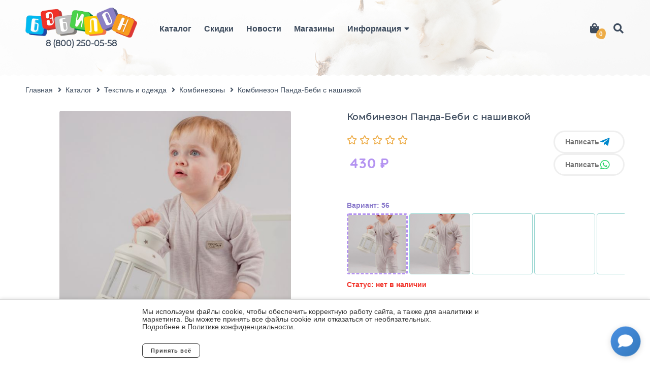

--- FILE ---
content_type: text/html; charset=UTF-8
request_url: https://babylon64.ru/catalog/5-odezhda/kombinezony/kombinezon-panda-bebi-s-nashivkoy
body_size: 6325
content:
<!DOCTYPE html>
<html lang="ru" prefix="og: https://ogp.me/ns#">
	<head>
		
		<meta charset="utf-8">
		<meta http-equiv="X-UA-Compatible" content="IE=edge">
		<meta name="viewport" content="width=device-width, maximum-scale=1, initial-scale=1, user-scalable=0">
                    <link  rel="stylesheet" href="https://babylon64.ru/themes/babylon/assets/css/layouts/layout-Cd0XA5hD.css">
                <title>Комбинезон Панда-Беби с нашивкой | Babylon 64</title>
<meta name="description" content="&lt;ul&gt;&lt;li&gt;Производитель:&amp;nbsp;Россия;&lt;/li&gt;&lt;li&gt;Материал:&amp;nbsp;интерлок;&lt;/li&gt;&lt;li&gt;Арт. &amp;nbsp;Ж0154.&lt;/li&gt;&lt;/ul&gt;">
<meta name="keywords" content="">
    <meta name="robots" content="index,follow">

    <meta property="og:title" content="Комбинезон Панда-Беби с нашивкой | Babylon 64" />

<meta property="og:type" content="website" />

    <meta property="og:description" content="&amp;lt;ul&amp;gt;&amp;lt;li&amp;gt;Производитель:&amp;amp;nbsp;Россия;&amp;lt;/li&amp;gt;&amp;lt;li&amp;gt;Материал:&amp;amp;nbsp;интерлок;&amp;lt;/li&amp;gt;&amp;lt;li&amp;gt;Арт. &amp;amp;nbsp;Ж0154.&amp;lt;/li&amp;gt;&amp;lt;/ul&amp;gt;" />    	
                                                                                                                



<meta property="og:title" content=""/>
<meta property="og:description" content="Доступные варианты: 80, 74, 62, 68, 56"/>
<meta property="og:image" content="https://babylon64.ru/storage/app/uploads/public/608/963/9a5/6089639a5dce9770284335.jpg"/>
<meta property="og:type" content="website"/>
<meta property="og:url" content= "https://babylon64.ru/catalog/5-odezhda/kombinezony/kombinezon-panda-bebi-s-nashivkoy" />        <link rel="apple-touch-icon" sizes="180x180" href="/themes/babylon/assets/images/favicon/apple-touch-icon.png">
<link rel="icon" type="image/png" sizes="32x32" href="/themes/babylon/assets/images/favicon/favicon-32x32.png">
<link rel="icon" type="image/png" sizes="16x16" href="/themes/babylon/assets/images/favicon/favicon-16x16.png">
<link rel="manifest" href="/themes/babylon/assets/images/favicon/site.webmanifest">
<link rel="mask-icon" href="/themes/babylon/assets/images/favicon/safari-pinned-tab.svg" color="#5bbad5">
<meta name="msapplication-TileColor" content="#da532c">
<meta name="theme-color" content="#ffffff">        <link  rel="stylesheet" href="https://babylon64.ru/themes/babylon/assets/css/pages/catalog/product-CKnev11B.css">        <meta name="yandex-verification" content="51a626f3983b4aae" />
	</head>
	<body class="main-page">
    	<!-- Yandex.Metrika counter -->
<script type="text/javascript" >
   (function(m,e,t,r,i,k,a){m[i]=m[i]||function(){(m[i].a=m[i].a||[]).push(arguments)};
   m[i].l=1*new Date();k=e.createElement(t),a=e.getElementsByTagName(t)[0],k.async=1,k.src=r,a.parentNode.insertBefore(k,a)})
   (window, document, "script", "https://mc.yandex.ru/metrika/tag.js", "ym");

   ym(68375863, "init", {
        clickmap:true,
        trackLinks:true,
        accurateTrackBounce:true,
        webvisor:true,
        ecommerce:"dataLayer"
   });
</script>
<noscript><div><img src="https://mc.yandex.ru/watch/68375863" style="position:absolute; left:-9999px;" alt="" /></div></noscript>
<!-- /Yandex.Metrika counter -->
        <div id="cookie-block">
    <div class="cookie-block__inner">
        <div class="cookie-block__content">
            <div class="cookie-block__text">
                Мы используем файлы cookie, чтобы обеспечить корректную работу сайта, а также для аналитики и маркетинга. Вы можете принять все файлы cookie или отказаться от необязательных.
                <br> Подробнее в <a href="/info/politica" target="_blank" class="cookie-block__link">Политике конфиденциальности.</a>
            </div>
            <div class="cookie-block__btns">
                <button id="cookie-accept">Принять всё</button>
                <button id="cookie-reject">Отклонить</button>
            </div>
        </div>  
    </div>
<style>
    #cookie-block {
        display: none;
    }

    #cookie-block a {
        color: #333;
        text-decoration-color: #333;
        text-decoration: underline
    }

    #cookie-block .cookie-block__inner {
        position: fixed;
        bottom: 0;
        left: 0;
        right: 0;
        z-index: 9999;
        background: #fff;
        border-top: 1px solid #ddd;
        padding: 16px;
        font: 14px/1.1 sans-serif;
        color: #333;
        box-shadow: 0 -2px 6px rgba(0, 0, 0, 0.1);
        display: flex;
        flex-direction: column;
        align-items: center;
        gap: 12px;
    }

    #cookie-block .cookie-block__btns {
        display: flex;
        width: 100%;
    }

    #cookie-block .cookie-block__content {
        max-width: 720px;
    }

    #cookie-block .cookie-block__text {
        text-align: left;
        margin-bottom: 25px;
    }

    #cookie-accept,
    #cookie-reject {
        padding: 8px 16px;
        border-radius: 6px;
        cursor: pointer;
        font-weight: bold;
    }

    #cookie-accept {
        background: #fff;
        color: #333;
        border: 1px solid #333;
        margin-right: 30px;
    }

    #cookie-reject {
        background: none;
        border: none;
        text-decoration: underline;
    }

    #cookie-block button:hover {
        opacity: .75;
    }
</style>
</div>

<script>
    (function () {
        const block = document.getElementById('cookie-block');
        const acceptBtn = document.getElementById('cookie-accept');
        const rejectBtn = document.getElementById('cookie-reject');
        const hideCookieBlock = () => {
            localStorage.setItem('cookieConsent', 'true');
            block.style.display = 'none';
        }

        if (localStorage.getItem('cookieConsent') !== 'true') {
            block.style.display = 'block';
        }

        rejectBtn?.addEventListener('click', hideCookieBlock)
        acceptBtn?.addEventListener('click', hideCookieBlock);
    })();
</script>		<header class="">
    <div class="section-wrapper">
        <div class="header-wrapper">
            <div class="header-logo">
                <a href="/"><img src="https://babylon64.ru/storage/app/media/logo/logo.png" alt="babylon64-logo"></a>
                                    <a class="header-phone" href="tel:8 (800) 250-05-58">8 (800) 250-05-58</a>
                            </div>
            <div class="wrapper-header-right">
                <nav class="header-navigation">
                    <div class="header-toggler"><span></span><span></span><span></span></div>
                    <ul class="header-menu">
                                                    <li class="header-menu__item">
                                                                    <a href="/catalog">Каталог</a>
                                                            </li>
                                                    <li class="header-menu__item">
                                                                    <a href="/sales">Скидки</a>
                                                            </li>
                                                    <li class="header-menu__item">
                                                                    <a href="/news">Новости</a>
                                                            </li>
                                                    <li class="header-menu__item">
                                                                    <a href="/shops">Магазины</a>
                                                            </li>
                                                    <li class="header-menu__item header-menu__collapse">
                                                                    <a>Информация</a>
                                    <button class="dropdown-toggle" aria-expanded="false">
                                        <div class="fas fa-caret-down"></div>
                                    </button>
                                    <ul class="header-submenu">
                                                                                    <li class="header-submenu__item">
                                                <a href="/content/dostavka">Доставка</a>
                                                                                            </li>
                                                                                    <li class="header-submenu__item">
                                                <a href="/content/oplata">Оплата</a>
                                                                                            </li>
                                                                                    <li class="header-submenu__item">
                                                <a href="/content/o_nas">О нас</a>
                                                                                            </li>
                                                                                    <li class="header-submenu__item">
                                                <a href="/content/bonusnaya-programma">Бонусная программа</a>
                                                                                            </li>
                                                                                    <li class="header-submenu__item">
                                                <a href="/info/politica">Политика конфиденциальности</a>
                                                                                            </li>
                                                                            </ul>
                                                            </li>
                        												<li class="header-phone-mobile">
													<a href="tel:8 (800) 250-05-58">8 (800) 250-05-58</a>
												</li>

                        <div class="search-form mobile-search">
                            <form role="search" method="get" action="/search-first">
                                <div class="form-field">
                                    <input
                                            class="_shopaholic-search-input"
                                            type="text"
                                            name="search-input"
                                            placeholder="Поиск…"
                                            value="">
                                </div>
                                <button class="search-form__btn" type="submit"><i class="fas fa-search"></i></button>
                            </form>
                            <div class="search-result-wrapper">
                            </div>
                        </div>
                    </ul>
                </nav>
                <div class="header-right">
                    <div class="header-right-item">
                        <!--<div onclick="location.href='/cart'" class="header-cart">-->
													<div class="header-cart">
                            <a href="/cart" class="header-cart__contents">
    <i class="fas fa-shopping-bag"></i>
					<span class="count" >0</span>
		</a>

<div class="header-cart__baloon">
    <div class="header-cart__baloon-content">
                            <p>Ваша корзина пуста</p>
            </div>
</div>                        </div>
                    </div>
                    <div class="header-right-item search-wrapper">
                        <div class="search-form">
                            <form role="search" method="get" action="/search-first">
                                <div class="form-field">
                                    <input
                                            class="_shopaholic-search-input"
                                            type="text"
                                            placeholder="Поиск…"
                                            value=""
                                            name="search-input">
                                </div>
                                <button class="search-form__btn" type="submit"><i class="fas fa-search"></i></button>
                            </form>
                            <div class="search-result-wrapper"></div>

                        </div>

                        <div class="header-search-ico" title="Search">
                            <i class="fas fa-search fa-fw"></i>
                            <i class="fas fa-times fa-fw"></i>
                        </div>
                    </div>
                </div>
            </div>
        </div>
    </div>
</header>		<div class="page-content page-content__padding">
            			    


        

    <section class="hero-title short">
    <div class="hero-header">
                <div class="hero-header__bg"><img src="https://babylon64.ru/storage/app/media/backgroundsHeader/bimba-header.jpg"></div>
    </div>
</section>		<meta name="vuex" page="product" value="5242"/>
		<section class="product _shopaholic-product-wrapper" data-product-id="5242">
				<div class="section-wrapper">
				
<ul class="breadcrumbs" itemscope itemtype="https://schema.org/BreadcrumbList">
	<li itemprop="itemListElement" itemscope
			 itemtype="https://schema.org/ListItem">
		<a itemprop="item" href="/"><span itemprop="name">Главная</span></a>
		<meta itemprop="position" content="1" />
	</li>
		<li itemprop="itemListElement" itemscope
			itemtype="https://schema.org/ListItem">
				<a itemprop="item" href="https://babylon64.ru/catalog">
			<span class="breadcrumb-text" itemprop="name">Каталог</span>
					</a>
		<meta itemprop="position" content="2" />
			</li>
		<li itemprop="itemListElement" itemscope
			itemtype="https://schema.org/ListItem">
				<a itemprop="item" href="https://babylon64.ru/catalog/5-odezhda">
			<span class="breadcrumb-text" itemprop="name">Текстиль и одежда</span>
					</a>
		<meta itemprop="position" content="3" />
			</li>
		<li itemprop="itemListElement" itemscope
			itemtype="https://schema.org/ListItem">
				<a itemprop="item" href="https://babylon64.ru/catalog/5-odezhda/kombinezony">
			<span class="breadcrumb-text" itemprop="name">Комбинезоны</span>
						<span class="breadcrumb-mobile-back"></span>
					</a>
		<meta itemprop="position" content="4" />
			</li>
		<li itemprop="itemListElement" itemscope
			itemtype="https://schema.org/ListItem">
				<div class="schema-none">
			<a itemprop="item" href="https://babylon64.ru/catalog/5-odezhda/kombinezony/kombinezon-panda-bebi-s-nashivkoy"></a>
			<span itemprop="name">Комбинезон Панда-Беби с нашивкой</span>
			<meta itemprop="position" content="5" />
		</div>
		<span >Комбинезон Панда-Беби с нашивкой</span>
			</li>
	</ul>					<div id="app"></div>
				</div>
		</section>


  <section class="popular page-section">
        <div class="section-wrapper">
            <h3 class="popular-title">Популярные товары</h3>
            <div class="row popular-margin-wrapper">
                                    <div class="col-6 col-sm-4 px-1 col-md-4 col-lg-3">
                                
<div class="card" itemscope itemtype="http://schema.org/Product">
        
<!--    -->
    <a itemprop="url"  href="https://babylon64.ru/catalog/3-mebel/11-krovatki/krovat-magico-mini-2">
    <div class="card-thumb tototo">
			<span class="schema-none" itemprop="description">Кровать ВДК Magico mini-2 колесо-качалка - белый</span>
        <div class="card-thumb__img" >
                            <picture class="product-card__img-container">
                    <source test="1" media="(min-width:769px)" data-srcset="https://babylon64.ru/storage/app/resources/resize/290_0_0_0_auto/img_23bbe5139967ff980af8b11050e81af2.jpg">
                    <source test="2" media="(max-width:768px)" data-srcset="https://babylon64.ru/storage/app/resources/resize/380_0_0_0_auto/img_9cedfcd1b5ef82a25c1c8cb48b9b0e8f.jpg">
                    <img class="product-card__img js-lazy-load"  data-srcset="https://babylon64.ru/storage/app/resources/resize/290_0_0_0_auto/img_23bbe5139967ff980af8b11050e81af2.jpg" itemprop="image"  alt="" title="">
                </picture>
                    </div>

        <div class="card-thumb__offers">
                                                                    <div class="card-thumb__offer">
                        <img class="js-lazy-load" src="https://babylon64.ru/storage/app/resources/resize/290_0_0_0_auto/img_23bbe5139967ff980af8b11050e81af2.jpg" alt="">
                    </div>
                                                        </div>


    </div>
    <div class="card-info" >
     <div class="card-info__title" itemprop="name">Кровать ВДК Magico mini-2 колесо-качалка</div>
        <div class="card-price-rating-wrapper">

<!--        <div class="rating-stars">-->
<!--            <div class="rating-stars&#45;&#45;fill" style="width:0%"></div>-->
<!--        </div>-->
        <div class="price-wrapper pb-3" itemscope itemprop="offers" itemtype="http://schema.org/Offer">
                    <div class="price">
                <span itemprop="price">4 499</span>
                <span class="price-currency" itemprop="priceCurrency"  content="RUB">₽</span>
            </div>
        				</div>
        </div>

    </div>
    </a>
</div>                    </div>
                                    <div class="col-6 col-sm-4 px-1 col-md-4 col-lg-3">
                                
<div class="card" itemscope itemtype="http://schema.org/Product">
        
<!--    -->
<!--        <div class="countOptions">2 <span>варианта</span> </div>-->
<!--    -->
    <a itemprop="url"  href="https://babylon64.ru/catalog/obed-po-raspisaniyu/stulchiki-dlya-kormleniya/stul-dlya-kormleniya-lakomka">
    <div class="card-thumb tototo">
			<span class="schema-none" itemprop="description">Стул для кормления Alis Лакомка - лисичка</span>
        <div class="card-thumb__img" >
                            <picture class="product-card__img-container">
                    <source test="1" media="(min-width:769px)" data-srcset="https://babylon64.ru/storage/app/resources/resize/290_0_0_0_auto/img_4c5457192f4ad46d6bca447214420a62.jpg">
                    <source test="2" media="(max-width:768px)" data-srcset="https://babylon64.ru/storage/app/resources/resize/380_0_0_0_auto/img_230cfffecc11f85e9a3c137023bff3e5.jpg">
                    <img class="product-card__img js-lazy-load"  data-srcset="https://babylon64.ru/storage/app/resources/resize/290_0_0_0_auto/img_4c5457192f4ad46d6bca447214420a62.jpg" itemprop="image"  alt="" title="">
                </picture>
                    </div>

        <div class="card-thumb__offers">
                                                                    <div class="card-thumb__offer">
                        <img class="js-lazy-load" src="https://babylon64.ru/storage/app/resources/resize/290_0_0_0_auto/img_4c5457192f4ad46d6bca447214420a62.jpg" alt="">
                    </div>
                                        <div class="card-thumb__offer">
                        <img class="js-lazy-load" src="https://babylon64.ru/storage/app/resources/resize/290_0_0_0_auto/img_26099b220232a171bdeef54c8ba54aa9.jpg" alt="">
                    </div>
                                                        </div>


    </div>
    <div class="card-info" >
     <div class="card-info__title" itemprop="name">Стул для кормления Alis Лакомка</div>
        <div class="card-price-rating-wrapper">

<!--        <div class="rating-stars">-->
<!--            <div class="rating-stars&#45;&#45;fill" style="width:100%"></div>-->
<!--        </div>-->
        <div class="price-wrapper pb-3" itemscope itemprop="offers" itemtype="http://schema.org/Offer">
                    <div class="price">
                <span itemprop="price">3 099</span>
                <span class="price-currency" itemprop="priceCurrency"  content="RUB">₽</span>
            </div>
        				</div>
        </div>

    </div>
    </a>
</div>                    </div>
                                    <div class="col-6 col-sm-4 px-1 col-md-4 col-lg-3">
                                
<div class="card" itemscope itemtype="http://schema.org/Product">
        
<!--    -->
<!--        <div class="countOptions">5 <span>вариантов</span> </div>-->
<!--    -->
    <a itemprop="url"  href="https://babylon64.ru/catalog/3-mebel/11-krovatki/krovat-my-dream-kk">
    <div class="card-thumb tototo">
			<span class="schema-none" itemprop="description">Кровать Indigo My Dream/ колесо-качалка - натуральный-белый Игрушки</span>
        <div class="card-thumb__img" >
                            <picture class="product-card__img-container">
                    <source test="1" media="(min-width:769px)" data-srcset="https://babylon64.ru/storage/app/resources/resize/290_0_0_0_auto/img_6c82e09893043f4d5d417a74c31d979a.jpg">
                    <source test="2" media="(max-width:768px)" data-srcset="https://babylon64.ru/storage/app/resources/resize/380_0_0_0_auto/img_cfc65ad4a544a68e9e84b44490ab8090.jpg">
                    <img class="product-card__img js-lazy-load"  data-srcset="https://babylon64.ru/storage/app/resources/resize/290_0_0_0_auto/img_6c82e09893043f4d5d417a74c31d979a.jpg" itemprop="image"  alt="" title="">
                </picture>
                    </div>

        <div class="card-thumb__offers">
                                                                    <div class="card-thumb__offer">
                        <img class="js-lazy-load" src="https://babylon64.ru/storage/app/resources/resize/290_0_0_0_auto/img_6c82e09893043f4d5d417a74c31d979a.jpg" alt="">
                    </div>
                                        <div class="card-thumb__offer">
                        <img class="js-lazy-load" src="https://babylon64.ru/storage/app/resources/resize/290_0_0_0_auto/img_ef3a4036e7221c5b2bf2ea0adfa9806f.jpeg" alt="">
                    </div>
                                        <div class="card-thumb__offer">
                        <img class="js-lazy-load" src="https://babylon64.ru/storage/app/resources/resize/290_0_0_0_auto/img_63df36fca58c78a2c30469dad0d8f946.jpeg" alt="">
                    </div>
                                        <div class="card-thumb__offer">
                        <img class="js-lazy-load" src="https://babylon64.ru/storage/app/resources/resize/290_0_0_0_auto/img_b1c91582164bb6b0ba8756be00c278dd.jpeg" alt="">
                    </div>
                                        <div class="card-thumb__offer">
                        <img class="js-lazy-load" src="https://babylon64.ru/storage/app/resources/resize/290_0_0_0_auto/img_3fc5b0a0ec07dd7b8ed7b448897a58c9.jpeg" alt="">
                    </div>
                                                        </div>


    </div>
    <div class="card-info" >
     <div class="card-info__title" itemprop="name">Кровать Indigo My Dream/ колесо-качалка</div>
        <div class="card-price-rating-wrapper">

<!--        <div class="rating-stars">-->
<!--            <div class="rating-stars&#45;&#45;fill" style="width:0%"></div>-->
<!--        </div>-->
        <div class="price-wrapper pb-3" itemscope itemprop="offers" itemtype="http://schema.org/Offer">
                    <div class="price">
                <span itemprop="price">4 699</span>
                <span class="price-currency" itemprop="priceCurrency"  content="RUB">₽</span>
            </div>
        				</div>
        </div>

    </div>
    </a>
</div>                    </div>
                                    <div class="col-6 col-sm-4 px-1 col-md-4 col-lg-3">
                                
<div class="card" itemscope itemtype="http://schema.org/Product">
        
<!--    -->
<!--        <div class="countOptions">2 <span>варианта</span> </div>-->
<!--    -->
    <a itemprop="url"  href="https://babylon64.ru/catalog/3-mebel/11-krovatki/krovat-magico-mini-3">
    <div class="card-thumb tototo">
			<span class="schema-none" itemprop="description">Кровать ВДК Magico mini-3/ маятник - берёза</span>
        <div class="card-thumb__img" >
                            <picture class="product-card__img-container">
                    <source test="1" media="(min-width:769px)" data-srcset="https://babylon64.ru/storage/app/resources/resize/290_0_0_0_auto/img_6cb5284be2f26e0f9c251f9d167369bf.jpg">
                    <source test="2" media="(max-width:768px)" data-srcset="https://babylon64.ru/storage/app/resources/resize/380_0_0_0_auto/img_fe678427846c8c7f26bfcc0975ae9f20.jpg">
                    <img class="product-card__img js-lazy-load"  data-srcset="https://babylon64.ru/storage/app/resources/resize/290_0_0_0_auto/img_6cb5284be2f26e0f9c251f9d167369bf.jpg" itemprop="image"  alt="" title="">
                </picture>
                    </div>

        <div class="card-thumb__offers">
                                                                    <div class="card-thumb__offer">
                        <img class="js-lazy-load" src="https://babylon64.ru/storage/app/resources/resize/290_0_0_0_auto/img_6cb5284be2f26e0f9c251f9d167369bf.jpg" alt="">
                    </div>
                                        <div class="card-thumb__offer">
                        <img class="js-lazy-load" src="https://babylon64.ru/storage/app/resources/resize/290_0_0_0_auto/img_0a35377d6341ac6ea56e9542cb561c64.jpg" alt="">
                    </div>
                                                        </div>


    </div>
    <div class="card-info" >
     <div class="card-info__title" itemprop="name">Кровать ВДК Magico mini-3/ маятник</div>
        <div class="card-price-rating-wrapper">

<!--        <div class="rating-stars">-->
<!--            <div class="rating-stars&#45;&#45;fill" style="width:0%"></div>-->
<!--        </div>-->
        <div class="price-wrapper pb-3" itemscope itemprop="offers" itemtype="http://schema.org/Offer">
                    <div class="price">
                <span itemprop="price">6 299</span>
                <span class="price-currency" itemprop="priceCurrency"  content="RUB">₽</span>
            </div>
        				</div>
        </div>

    </div>
    </a>
</div>                    </div>
                            </div>
        </div>
    </section>

					</div>
        <footer class="footer">
    <div class="footer-divider"></div>
    <div class="footer-wrapper">
        <div class="footer-logo">
            <picture class="baner-img footer__img-container">
                <source media="(min-width:769px)" data-srcset="https://babylon64.ru/storage/app/resources/resize/330_0_0_0_auto/img_9301a7360c34b42dbc4c3ddac4c236cc.webp" type="image/webp">
                <source media="(min-width:769px)" data-srcset="https://babylon64.ru/storage/app/resources/resize/330_0_0_0_auto/img_38b3c34f3fb87312c24630780ae0d39f.png" type="image/jpeg">
                <source media="(max-width:768px)" data-srcset="https://babylon64.ru/storage/app/resources/resize/200_0_0_0_auto/img_4ef3ea95df28177359240f52b834cd75.webp" type="image/webp">
                <source media="(max-width:768px)" data-srcset="https://babylon64.ru/storage/app/resources/resize/200_0_0_0_auto/img_03e699cf851d8ae919d6e82400c7ef19.png" type="image/jpeg">
                <img class="js-lazy-load" data-src="https://babylon64.ru/storage/app/resources/resize/330_0_0_0_auto/img_38b3c34f3fb87312c24630780ae0d39f.png"  alt="Babylon 64" title="Babylon 64 footer">
            </picture>
            <div class="preloader footer__preloader">
	<div class="preloader-loader"></div>
</div>        </div>
                    <ul class="footer-menu">
                                    <li><a href="/catalog">Каталог</a></li>
                                    <li><a href="https://babylon64.ru/sales">Скидки</a></li>
                                    <li><a href="/news">Новости</a></li>
                                    <li><a href="/shops">Магазины</a></li>
                            </ul>
                            <ul class="footer-social">
                                    <li><a class="mail" href="mailto:manager1@babylon64.ru"></a></li>
                                    <li><a class="phone" href="tel:8 (800) 250-05-58"></a></li>
                            </ul>
                <div class="footer-cc">
                        <a href="https://october-studio.ru" target="_blank">
                <img src="/themes/babylon/assets/images/OS_logotype.png" title="перейти на сайт разработчиков" alt="october-studio">
            </a>
        </div>
    </div>
     <div class="footer-policy"><a href="/info/politica" target="_blank">Политика конфиденциальности</a></div>
    <div class="footer-copyright"> Copyright © 2007 - 2026. Интернет-магазин БЭБИЛОН.</div>
</footer>        <div style="display:none" itemscope itemtype="http://schema.org/Organization">
    <span itemprop="name">"Бэбилон" Детские товары для новорождённых</span>
    <div itemprop="address" itemscope itemtype="http://schema.org/PostalAddress">
        <span itemprop="name">ТЦ "Город"</span>
        <span itemprop="streetAddress">Б. Садовая, 153/163, ТЦ "Город", 5 этаж</span>
        <span itemprop="postalCode">410071</span>
        <span itemprop="addressLocality">Саратов</span>
        Телефон:<span itemprop="telephone">+7 8452 47-02-77</span>,
        Факс:<span itemprop="faxNumber">+7 (8452) 47-02-77</span>,
        Электронная почта: <span itemprop="email">manager@babylon64.ru</span>
    </div>
    <div itemprop="address" itemscope itemtype="http://schema.org/PostalAddress">
        <span itemprop="name">ТРЦ "Синий Кит"</span>
        <span itemprop="streetAddress">Усть-Курдюмская, 9А,ТРЦ "Синий Кит", 2 этаж</span>
        <span itemprop="postalCode">410018</span>
        <span itemprop="addressLocality">Саратов</span>
        Телефон:<span itemprop="telephone">+7 8452 33-83-08</span>,
        Факс:<span itemprop="faxNumber">+7 8452 33-83-08</span>,
        Электронная почта: <span itemprop="email">manager@babylon64.ru</span>
    </div>
    <div itemprop="address" itemscope itemtype="http://schema.org/PostalAddress">
        <span itemprop="name">"Бульвар роз"</span>
        <span itemprop="streetAddress">Тельмана, 150/3, "Бульвар Роз"</span>
        <span itemprop="postalCode">413111</span>
        <span itemprop="addressLocality">Энгельс</span>
        Телефон:<span itemprop="telephone">+7 8453 74-00-92</span>,
        Факс:<span itemprop="faxNumber">+7 8453 74-00-92</span>,
        Электронная почта: <span itemprop="email">manager@babylon64.ru</span>
    </div>
</div>        <!-- Social Icons Fixed Bottom Right -->
<div class="social-click-wrapper">
    <!-- Telegram -->
    <a href="https://t.me/Babylon6425" target="_blank" class="social-click-icon social-click-icon--telegram" data-type="telegram">
        <i class="fab fa-telegram-plane"></i>
    </a>

    <!-- WhatsApp -->
    <a href="https://chat.whatsapp.com/BudrTCVrzW63bMlfe0hAfQ?mode=wwt" target="_blank" class="social-click-icon social-click-icon--whatsapp" data-type="whatsapp">
        <i class="fab fa-whatsapp"></i>
    </a>

    <!-- Main Icon (Message/Arrow) -->
    <button class="social-click-icon social-click-main-icon" data-action="toggle">
        <span class="social-click-icon-message">
            <i class="fas fa-comment"></i>
        </span>
        <span class="social-click-icon-arrow">
            <i class="fas fa-chevron-down"></i>
        </span>
    </button>
</div>

<!-- Mobile Modal -->
<div id="social-click-modal" class="social-click-modal">
    <div class="social-click-modal-content">
        <div class="social-click-modal-header">
            <div class="social-click-modal-title">Связаться с нами</div>
            <button class="social-click-modal-close">&times;</button>
        </div>
        <div class="social-click-modal-links">
            <!-- Telegram -->
            <a href="https://t.me/Babylon6425" target="_blank" class="social-click-modal-link" data-type="telegram">
                <div class="social-click-modal-link-icon social-click-icon--telegram">
                    <i class="fab fa-telegram-plane"></i>
                </div>
                <span class="social-click-modal-link-text">Telegram</span>
            </a>

            <!-- WhatsApp -->
            <a href="https://chat.whatsapp.com/BudrTCVrzW63bMlfe0hAfQ?mode=wwt" target="_blank" class="social-click-modal-link" data-type="whatsapp">
                <div class="social-click-modal-link-icon social-click-icon--whatsapp">
                    <i class="fab fa-whatsapp"></i>
                </div>
                <span class="social-click-modal-link-text">WhatsApp</span>
            </a>
        </div>
    </div>
</div>        <script src="/themes/babylon/assets/js/jquery.min.js"></script>
        <script src="/modules/system/assets/js/framework.js"></script>
        <script  src="https://babylon64.ru/themes/babylon/assets/js/layouts/layout.js-B-s2lk6R.js" type="module"></script>
        <script  src="https://babylon64.ru/themes/babylon/assets/js/pages/catalog/product.js-BgRQMNpc.js" type="module"></script>        
	</body>
</html>

--- FILE ---
content_type: text/javascript
request_url: https://babylon64.ru/themes/babylon/assets/js/layouts/layout.js-B-s2lk6R.js
body_size: 18841
content:
var lt=(b,d)=>()=>(d||b((d={exports:{}}).exports,d),d.exports);import{L as ge}from"../../lazy-load-DbTDHtjx.js";import{S as Ue,a as ut,b as ct}from"../../shopaholic-cart-shipping-type-DvIeolIK.js";var ft=lt(me=>{(()=>{var b={};function d(o,a){for(var s=0;s<a.length;s++){var t=a[s];t.enumerable=t.enumerable||!1,t.configurable=!0,"value"in t&&(t.writable=!0),Object.defineProperty(o,t.key,t)}}b.amdO={};var m=function(){function o(){(function(e,n){if(!(e instanceof n))throw new TypeError("Cannot call a class as a function")})(this,o)}var a,s,t;return a=o,t=[{key:"load",value:function(e,n){return new o().loadCollection(e,n)}}],(s=[{key:"loadCollection",value:function(e,n){var r=this,i=e.js?e.js:[],l=e.css?e.css:[],u=e.img?e.img:[];i=j(i,function(y){return!document.querySelector('head script[src="'+y+'"]')}),l=j(l,function(y){return!document.querySelector('head link[href="'+y+'"]')});var c=0,h=!1,p=!1;function f(){return!!p&&!!h&&!(c<l.length)&&void(n&&n())}i.length!==0||l.length!==0||u.length!==0?(this.loadJavaScript(i,function(){h=!0,f()}),l.forEach(function(y){r.loadStyleSheet(y,function(){c++,f()})}),this.loadImage(u,function(){p=!0,f()})):n&&n()}},{key:"loadStyleSheet",value:function(e,n){var r=document.createElement("link");return r.setAttribute("rel","stylesheet"),r.setAttribute("type","text/css"),r.setAttribute("href",e),r.addEventListener("load",n,!1),r!==void 0&&document.getElementsByTagName("head")[0].appendChild(r),r}},{key:"loadJavaScript",value:function(e,n){if(e.length<=0)return n();var r=this,i=e.shift(),l=document.createElement("script");l.setAttribute("type","text/javascript"),l.setAttribute("src",i),l.addEventListener("load",function(){r.loadJavaScript(e,n)},!1),l!==void 0&&document.getElementsByTagName("head")[0].appendChild(l)}},{key:"loadImage",value:function(e,n){if(e.length<=0)return n();var r=0;e.forEach(function(i){var l=new Image;l.onload=function(){++r==e.length&&n&&n()},l.src=i})}}])&&d(a.prototype,s),t&&d(a,t),Object.defineProperty(a,"prototype",{writable:!1}),o}();function j(o,a){for(var s=[],t=o.length,e=0;e<t;e++)a(o[e])&&s.push(o[e]);return s}function S(o){return S=typeof Symbol=="function"&&typeof Symbol.iterator=="symbol"?function(a){return typeof a}:function(a){return a&&typeof Symbol=="function"&&a.constructor===Symbol&&a!==Symbol.prototype?"symbol":typeof a},S(o)}function g(o,a){for(var s=0;s<a.length;s++){var t=a[s];t.enumerable=t.enumerable||!1,t.configurable=!0,"value"in t&&(t.writable=!0),Object.defineProperty(o,t.key,t)}}var C=function(){function o(e,n){if(function(r,i){if(!(r instanceof i))throw new TypeError("Cannot call a class as a function")}(this,o),!e)throw new Error("The request handler name is not specified.");if(!e.match(/^(?:\w+\:{2})?on*/))throw new Error('Invalid handler name. The correct handler name format is: "onEvent".');if(typeof FormData>"u")throw new Error("The browser does not support the FormData interface.");this.options=n,this.handler=e}var a,s,t;return a=o,s=[{key:"getRequestOptions",value:function(){return{method:"POST",url:this.options.url?this.options.url:window.location.href,headers:this.buildHeaders(),responseType:this.options.download===!1?"":"blob"}}},{key:"buildHeaders",value:function(){var e=this.handler,n=this.options,r={"X-Requested-With":"XMLHttpRequest","X-OCTOBER-REQUEST-HANDLER":e};n.files||(r["Content-Type"]=n.bulk?"application/json":"application/x-www-form-urlencoded"),n.flash&&(r["X-OCTOBER-REQUEST-FLASH"]=1),n.partial&&(r["X-OCTOBER-REQUEST-PARTIAL"]=n.partial);var i=this.extractPartials(n.update,n.partial);i&&(r["X-OCTOBER-REQUEST-PARTIALS"]=i);var l=this.getXSRFToken();l&&(r["X-XSRF-TOKEN"]=l);var u=this.getCSRFToken();return u&&(r["X-CSRF-TOKEN"]=u),n.headers&&n.headers.constructor==={}.constructor&&Object.assign(r,n.headers),r}},{key:"extractPartials",value:function(){var e=arguments.length>0&&arguments[0]!==void 0?arguments[0]:{},n=arguments.length>1?arguments[1]:void 0,r=[];if(e){if(S(e)!=="object")throw new Error("Invalid update value. The correct format is an object ({...})");for(var i in e)i==="_self"&&n?r.push(n):r.push(i)}return r.join("&")}},{key:"getCSRFToken",value:function(){var e=document.querySelector('meta[name="csrf-token"]');return e?e.getAttribute("content"):null}},{key:"getXSRFToken",value:function(){var e=null;if(document.cookie&&document.cookie!="")for(var n=document.cookie.split(";"),r=0;r<n.length;r++){var i=n[r].replace(/^([\s]*)|([\s]*)$/g,"");if(i.substring(0,11)=="XSRF-TOKEN="){e=decodeURIComponent(i.substring(11));break}}return e}}],t=[{key:"fetch",value:function(e,n){return new this(e,n).getRequestOptions()}}],s&&g(a.prototype,s),t&&g(a,t),Object.defineProperty(a,"prototype",{writable:!1}),o}();function q(o,a){for(var s=0;s<a.length;s++){var t=a[s];t.enumerable=t.enumerable||!1,t.configurable=!0,"value"in t&&(t.writable=!0),Object.defineProperty(o,t.key,t)}}var x="pending",U="rejected",K="resolved",J=function(){function o(t){(function(e,n){if(!(e instanceof n))throw new TypeError("Cannot call a class as a function")})(this,o),this.options=t||{},this.stateStr=x,this.successFuncs=[],this.failureFuncs=[],this.progressFuncs=[],this.resolveArgs=[],this.rejectArgs=[],this.progressArgs=[],this.isProgressNotified=!1}var a,s;return a=o,s=[{key:"resolve",value:function(){return this.stateStr===x&&(this.resolveArgs=arguments,this.callFunction.call(this,this.successFuncs,this.resolveArgs),this.stateStr=K),this}},{key:"reject",value:function(){return this.stateStr===x&&(this.rejectArgs=arguments,this.callFunction.call(this,this.failureFuncs,this.rejectArgs),this.stateStr=U),this}},{key:"notify",value:function(){return this.stateStr===x&&(this.progressArgs=arguments,this.callFunction.call(this,this.progressFuncs,this.progressArgs),this.isProgressNotified=!0),this}},{key:"abort",value:function(){this.options.delegate&&this.options.delegate.abort()}},{key:"done",value:function(){var t=Array.prototype.slice.call(arguments);return this.successFuncs=this.successFuncs.concat(t),this.stateStr===K&&this.callFunction.call(this,t,this.resolveArgs),this}},{key:"fail",value:function(){var t=Array.prototype.slice.call(arguments);return this.failureFuncs=this.failureFuncs.concat(t),this.stateStr===U&&this.callFunction.call(this,t,this.rejectArgs),this}},{key:"progress",value:function(){var t=Array.prototype.slice.call(arguments);return this.progressFuncs=this.progressFuncs.concat(t),this.stateStr===x&&this.isProgressNotified&&this.callFunction.call(this,t,this.progressArgs),this}},{key:"always",value:function(){var t=Array.prototype.slice.call(arguments);return this.successFuncs=this.successFuncs.concat(t),this.failureFuncs=this.failureFuncs.concat(t),this.stateStr!==x&&this.callFunction.call(this,t,this.resolveArgs||this.rejectArgs),this}},{key:"then",value:function(){var t=[];for(var e in arguments){var n;n=Array.isArray(arguments[e])?arguments[e]:[arguments[e]],t.push(n)}return this.done.apply(this,t[0]),this.fail.apply(this,t[1]),this.progress.apply(this,t[2]),this}},{key:"promise",value:function(){var t=["resolve","reject","promise","notify"],e={};for(var n in this)t.indexOf(n)===-1&&(e[n]=this[n]);return e}},{key:"state",value:function(){return arguments.length>0&&(stateStr=arguments[0]),stateStr}},{key:"callFunction",value:function(t,e,n){var r=(n=n||{}).scope||this;for(var i in t){var l=t[i];typeof l=="function"&&l.apply(r,e)}}}],s&&q(a.prototype,s),Object.defineProperty(a,"prototype",{writable:!1}),o}();function se(){var o=oc.useTurbo&&oc.useTurbo()?oc.AjaxTurbo.controller.getLastVisitUrl():function(){if(!document.referrer)return null;try{var a=new URL(document.referrer);if(a.origin!==location.origin)return null;var s=localStorage.getItem("ocPushStateReferrer");return s&&s.indexOf(a.pathname)===0?s:document.referrer}catch{}}();return!o||function(a){var s=new URL(a,window.location.origin),t=new URL(window.location.href);return s.origin===t.origin&&s.pathname===t.pathname}(o)?null:o}function D(o,a){var s=Object.keys(o);if(Object.getOwnPropertySymbols){var t=Object.getOwnPropertySymbols(o);a&&(t=t.filter(function(e){return Object.getOwnPropertyDescriptor(o,e).enumerable})),s.push.apply(s,t)}return s}function v(o){for(var a=1;a<arguments.length;a++){var s=arguments[a]!=null?arguments[a]:{};a%2?D(Object(s),!0).forEach(function(t){A(o,t,s[t])}):Object.getOwnPropertyDescriptors?Object.defineProperties(o,Object.getOwnPropertyDescriptors(s)):D(Object(s)).forEach(function(t){Object.defineProperty(o,t,Object.getOwnPropertyDescriptor(s,t))})}return o}function A(o,a,s){return a in o?Object.defineProperty(o,a,{value:s,enumerable:!0,configurable:!0,writable:!0}):o[a]=s,o}function R(o){return function(a){if(Array.isArray(a))return k(a)}(o)||function(a){if(typeof Symbol<"u"&&a[Symbol.iterator]!=null||a["@@iterator"]!=null)return Array.from(a)}(o)||function(a,s){if(a){if(typeof a=="string")return k(a,s);var t=Object.prototype.toString.call(a).slice(8,-1);if(t==="Object"&&a.constructor&&(t=a.constructor.name),t==="Map"||t==="Set")return Array.from(a);if(t==="Arguments"||/^(?:Ui|I)nt(?:8|16|32)(?:Clamped)?Array$/.test(t))return k(a,s)}}(o)||function(){throw new TypeError(`Invalid attempt to spread non-iterable instance.
In order to be iterable, non-array objects must have a [Symbol.iterator]() method.`)}()}function k(o,a){(a==null||a>o.length)&&(a=o.length);for(var s=0,t=new Array(a);s<a;s++)t[s]=o[s];return t}function F(o,a){for(var s=0;s<a.length;s++){var t=a[s];t.enumerable=t.enumerable||!1,t.configurable=!0,"value"in t&&(t.writable=!0),Object.defineProperty(o,t.key,t)}}var H="replace",V="prepend",Q="append",ne="update",re=function(){function o(t,e,n){(function(r,i){if(!(r instanceof i))throw new TypeError("Cannot call a class as a function")})(this,o),this.el=t.el,this.delegate=t,this.context=e,this.options=n,this.context.start=this.start.bind(this),this.context.success=this.success.bind(this),this.context.error=this.error.bind(this),this.context.complete=this.complete.bind(this),this.context.cancel=this.cancel.bind(this)}var a,s;return a=o,(s=[{key:"invoke",value:function(t,e){return this.options[t]?this.options[t].apply(this.context,e):this[t]?this[t].apply(this,R(e)):void 0}},{key:"invokeFunc",value:function(t,e){if(this.options[t])return this.options[t](this.el,e)}},{key:"start",value:function(t){this.invoke("markAsUpdating",[!0]),this.delegate.options.message&&this.invoke("handleProgressMessage",[this.delegate.options.message,!1])}},{key:"success",value:function(t,e,n){var r=this,i=new J;if(this.invoke("beforeUpdate",[t,e,n])===!1||this.invokeFunc("beforeUpdateFunc",t)===!1||!this.delegate.applicationAllowsUpdate(t,e,n))return i;if(this.delegate.options.download&&t instanceof Blob)return this.invoke("handleFileDownload",[t,n]),this.delegate.notifyApplicationRequestSuccess(t,e,n),this.invokeFunc("successFunc",t),i;if(this.delegate.options.flash&&t.X_OCTOBER_FLASH_MESSAGES)for(var l in t.X_OCTOBER_FLASH_MESSAGES)this.invoke("handleFlashMessage",[t.X_OCTOBER_FLASH_MESSAGES[l],l]);return t.X_OCTOBER_DISPATCHES&&this.invoke("handleBrowserEvents",[t.X_OCTOBER_DISPATCHES])||(i=this.invoke("handleUpdateResponse",[t,e,n])).done(function(){r.delegate.notifyApplicationRequestSuccess(t,e,n),r.invokeFunc("successFunc",t)}),i}},{key:"error",value:function(t,e,n){var r,i=this,l=new J;if(window.ocUnloading!==void 0&&window.ocUnloading)return l;if(this.delegate.toggleRedirect(!1),e==406&&t){if(t.X_OCTOBER_DISPATCHES&&this.invoke("handleBrowserEvents",[t.X_OCTOBER_DISPATCHES]))return l;r=t.X_OCTOBER_ERROR_MESSAGE,l=this.invoke("handleUpdateResponse",[t,e,n])}else r=t,l.resolve();return l.done(function(){i.el!==document&&i.el.setAttribute("data-error-message",r),i.delegate.applicationAllowsError(t,e,n)&&i.invokeFunc("errorFunc",t)!==!1&&i.invoke("handleErrorMessage",[r])}),l}},{key:"complete",value:function(t,e,n){this.delegate.notifyApplicationRequestComplete(t,e,n),this.invokeFunc("completeFunc",t),this.invoke("markAsUpdating",[!1]),this.delegate.options.message&&this.invoke("handleProgressMessage",[null,!0])}},{key:"cancel",value:function(){this.invokeFunc("cancelFunc")}},{key:"handleConfirmMessage",value:function(t){var e=this,n=new J;if(n.done(function(){e.delegate.sendInternal()}).fail(function(){e.invoke("cancel",[])}),this.delegate.notifyApplicationConfirmMessage(t,n).defaultPrevented)return!1;if(t){var r=confirm(t);return r||this.invoke("cancel",[]),r}}},{key:"handleProgressMessage",value:function(t,e){}},{key:"handleFlashMessage",value:function(t,e){}},{key:"handleErrorMessage",value:function(t){this.delegate.notifyApplicationErrorMessage(t).defaultPrevented||t&&alert(t)}},{key:"handleValidationMessage",value:function(t,e){if(this.delegate.notifyApplicationBeforeValidate(t,e),this.delegate.formEl){var n=!0;for(var r in e){var i,l=[];i=r.replace(/\.(\w+)/g,"[$1]"),l.push('[name="'+i+'"]:not([disabled])'),l.push('[name="'+i+'[]"]:not([disabled])'),i=("."+r).replace(/\.(\w+)/g,"[$1]"),l.push('[name$="'+i+'"]:not([disabled])'),l.push('[name$="'+i+'[]"]:not([disabled])');var u=r.replace(/\.[0-9]+$/g,"");r!==u&&(i=u.replace(/\.(\w+)/g,"[$1]"),l.push('[name="'+i+'[]"]:not([disabled])'),i=("."+u).replace(/\.(\w+)/g,"[$1]"),l.push('[name$="'+i+'[]"]:not([disabled])'));var c=this.delegate.formEl.querySelector(l.join(", "));if(c){var h=this.delegate.notifyApplicationFieldInvalid(c,r,e[r],n);n&&(h.defaultPrevented||c.focus(),n=!1)}}}}},{key:"handleBrowserEvents",value:function(t){var e=this;if(!t||!t.length)return!1;var n=!1;return t.forEach(function(r){e.delegate.notifyApplicationCustomEvent(r.event,v(v({},r.data||{}),{},{context:e.context})).defaultPrevented&&(n=!0)}),n}},{key:"handleRedirectResponse",value:function(t){this.delegate.notifyApplicationBeforeRedirect().defaultPrevented||(this.options.browserRedirectBack&&(t=se()||t),oc.useTurbo&&oc.useTurbo()?oc.visit(t):location.assign(t))}},{key:"markAsUpdating",value:function(t){var e=this.options.update||{};for(var n in e){var r=e[n],i=[];e._self&&n==this.options.partial&&this.delegate.partialEl?(r=e._self,i=[this.delegate.partialEl]):i=z(r,'[data-ajax-partial="'+n+'"]'),i.forEach(function(l){t?l.setAttribute("data-ajax-updating",""):l.removeAttribute("data-ajax-updating")})}}},{key:"handleUpdateResponse",value:function(t,e,n){var r=this,i=this.options.update||{},l=new J;return l.done(function(){var u=function(){var h=i[c]||c,p=[];i._self&&c==r.options.partial&&r.delegate.partialEl?(h=i._self,p=[r.delegate.partialEl]):p=z(h,'[data-ajax-partial="'+c+'"]'),p.forEach(function(f){var y=function(O,w){if(typeof O=="string"){if(O.charAt(0)==="!")return H;if(O.charAt(0)==="@")return Q;if(O.charAt(0)==="^")return V}return w.dataset.ajaxUpdateMode!==void 0?w.dataset.ajaxUpdateMode:ne}(h,f);if(y===H){var T=f.parentNode;f.insertAdjacentHTML("afterEnd",t[c]),T.removeChild(f),G(T,t[c])}else y===Q?(f.insertAdjacentHTML("beforeEnd",t[c]),G(f,t[c])):y===V?(f.insertAdjacentHTML("afterBegin",t[c]),G(f,t[c])):(r.delegate.notifyApplicationBeforeReplace(f),f.innerHTML=t[c],function(O){Array.from(O.querySelectorAll("script")).forEach(function(w){var P=document.createElement("script");Array.from(w.attributes).forEach(function(B){return P.setAttribute(B.name,B.value)}),P.appendChild(document.createTextNode(w.innerHTML)),w.parentNode.replaceChild(P,w)})}(f));r.delegate.notifyApplicationAjaxUpdate(f,t,e,n)})};for(var c in t)u();setTimeout(function(){r.delegate.notifyApplicationUpdateComplete(t,e,n),r.invoke("afterUpdate",[t,e,n]),r.invokeFunc("afterUpdateFunc",t)},0)}),t.X_OCTOBER_REDIRECT&&this.delegate.toggleRedirect(t.X_OCTOBER_REDIRECT),this.delegate.isRedirect&&this.invoke("handleRedirectResponse",[this.delegate.options.redirect]),t.X_OCTOBER_ERROR_FIELDS&&this.invoke("handleValidationMessage",[t.X_OCTOBER_ERROR_MESSAGE,t.X_OCTOBER_ERROR_FIELDS]),t.X_OCTOBER_ASSETS?m.load(t.X_OCTOBER_ASSETS,function(){return l.resolve()}):l.resolve(),l}},{key:"handleFileDownload",value:function(t,e){if(this.options.browserTarget)window.open(window.URL.createObjectURL(t),this.options.browserTarget);else{var n=typeof this.options.download=="string"?this.options.download:function(i){var l=i.getResponseHeader("Content-Disposition");if(!l)return null;for(var u=/filename[^;=\n]*=((['"]).*?\2|[^;\n]*)/g,c=null,h=null;(h=u.exec(l))!==null;)c=h;return c!==null&&c[1]?/filename[^;*=\n]*\*=[^']*''/.exec(c[0])===null?c[1].replace(/['"]/g,""):decodeURIComponent(c[1].substring(c[1].indexOf("''")+2)):null}(e);if(n){var r=document.createElement("a");r.href=window.URL.createObjectURL(t),r.download=n,r.target="_blank",r.click(),window.URL.revokeObjectURL(r.href)}}}},{key:"applyQueryToUrl",value:function(t){for(var e=new URLSearchParams(window.location.search),n=function(){var c=i[r],h=t[c];Array.isArray(h)?(e.delete(c),e.delete("".concat(c,"[]")),h.forEach(function(p){return e.append("".concat(c,"[]"),p)})):h===null?(e.delete(c),e.delete("".concat(c,"[]"))):e.set(c,h)},r=0,i=Object.keys(t);r<i.length;r++)n();var l=window.location.pathname,u=e.toString();u&&(l+="?"+u.replaceAll("%5B%5D=","[]=")),oc.useTurbo&&oc.useTurbo()?oc.visit(l,{action:"swap",scroll:!1}):(history.replaceState(null,"",l),localStorage.setItem("ocPushStateReferrer",l))}}])&&F(a.prototype,s),Object.defineProperty(a,"prototype",{writable:!1}),o}();function z(o,a){return o===!0?document.querySelectorAll(a):typeof o!="string"?[o]:["#",".","@","^","!","="].indexOf(o.charAt(0))===-1?[]:(["@","^","!","="].indexOf(o.charAt(0))!==-1&&(o=o.substring(1)),o||(o=a),document.querySelectorAll(o))}function G(o,a){var s=document.createElement("div");s.innerHTML=a,Array.from(s.querySelectorAll("script")).forEach(function(t){var e=document.createElement("script");Array.from(t.attributes).forEach(function(n){return e.setAttribute(n.name,n.value)}),e.appendChild(document.createTextNode(t.innerHTML)),o.appendChild(e),o.removeChild(e)})}function ae(o,a){for(var s=0;s<a.length;s++){var t=a[s];t.enumerable=t.enumerable||!1,t.configurable=!0,"value"in t&&(t.writable=!0),Object.defineProperty(o,t.key,t)}}var Z=function(){function o(){(function(e,n){if(!(e instanceof n))throw new TypeError("Cannot call a class as a function")})(this,o)}var a,s,t;return a=o,t=[{key:"assignToObj",value:function(e,n,r){new o().assignObjectInternal(e,n,r)}},{key:"serializeJSON",value:function(e){return new o().parseContainer(e)}}],(s=[{key:"parseContainer",value:function(e){var n=this,r={};return e.querySelectorAll("input, textarea, select").forEach(function(i){if(!(!i.name||i.disabled||["file","reset","submit","button"].indexOf(i.type)>-1)&&(!(["checkbox","radio"].indexOf(i.type)>-1)||i.checked)){if(i.type==="select-multiple"){var l=[];return Array.from(i.options).forEach(function(u){u.selected&&l.push({name:i.name,value:u.value})}),void n.assignObjectInternal(r,i.name,l)}n.assignObjectInternal(r,i.name,i.value)}}),r}},{key:"assignObjectInternal",value:function(e,n,r){this.assignObjectNested(e,this.nameToArray(n),r,n.endsWith("[]"))}},{key:"assignObjectNested",value:function(e,n,r,i){var l=e,u=n.length-1;n.forEach(function(c,h){i&&h===u?(Array.isArray(l[c])||(l[c]=[]),l[c].push(r)):(l[c]!==void 0&&l[c].constructor==={}.constructor||(l[c]={}),h===u&&(l[c]=r),l=l[c])})}},{key:"nameToArray",value:function(e){for(var n,r=/([^\]\[]+)/g,i=[];n=r.exec(e);)i.push(n[0]);return i}}])&&ae(a.prototype,s),t&&ae(a,t),Object.defineProperty(a,"prototype",{writable:!1}),o}();function Ne(o,a){for(var s=0;s<a.length;s++){var t=a[s];t.enumerable=t.enumerable||!1,t.configurable=!0,"value"in t&&(t.writable=!0),Object.defineProperty(o,t.key,t)}}var _e=function(){function o(t,e,n){(function(r,i){if(!(r instanceof i))throw new TypeError("Cannot call a class as a function")})(this,o),this.userData=t||{},this.targetEl=e,this.formEl=n}var a,s;return a=o,(s=[{key:"getRequestData",value:function(){var t;return t=this.formEl?new FormData(this.formEl):new FormData,this.appendSingleInputElement(t),t}},{key:"getAsFormData",value:function(){return this.appendJsonToFormData(this.getRequestData(),this.userData)}},{key:"getAsQueryString",value:function(){return this.convertFormDataToQuery(this.getAsFormData())}},{key:"getAsJsonData",value:function(){return JSON.stringify(this.convertFormDataToJson(this.getAsFormData()))}},{key:"appendSingleInputElement",value:function(t){if(!this.formEl&&this.targetEl&&(e=this.targetEl,["input","select","textarea"].includes((e.tagName||"").toLowerCase()))){var e,n=this.targetEl.name;n&&this.userData[n]===void 0&&(this.targetEl.type==="file"?this.targetEl.files.forEach(function(r){t.append(n,r)}):t.append(n,this.targetEl.value))}}},{key:"appendJsonToFormData",value:function(t,e,n){var r=this;for(var i in e){var l=i;n&&(l=n+"["+i+"]");var u=e[i];u&&u.constructor==={}.constructor?this.appendJsonToFormData(t,u,l):u&&u.constructor===[].constructor?u.forEach(function(c,h){c.constructor==={}.constructor||c.constructor===[].constructor?r.appendJsonToFormData(t,c,l+"["+h+"]"):t.append(l+"[]",r.castJsonToFormData(c))}):t.append(l,this.castJsonToFormData(u))}return t}},{key:"convertFormDataToQuery",value:function(t){var e=this.formDataToArray(t);return Object.keys(e).map(function(n){return n.endsWith("[]")?e[n].map(function(r){return encodeURIComponent(n)+"="+encodeURIComponent(r)}).join("&"):encodeURIComponent(n)+"="+encodeURIComponent(e[n])}).join("&")}},{key:"convertFormDataToJson",value:function(t){var e=this.formDataToArray(t),n={};for(var r in e)Z.assignToObj(n,r,e[r]);return n}},{key:"formDataToArray",value:function(t){return Object.fromEntries(Array.from(t.keys()).map(function(e){return[e,e.endsWith("[]")?t.getAll(e):t.getAll(e).pop()]}))}},{key:"castJsonToFormData",value:function(t){return t===null?"":t===!0?"1":t===!1?"0":t}}])&&Ne(a.prototype,s),Object.defineProperty(a,"prototype",{writable:!1}),o}();function E(o){var a=arguments.length>1&&arguments[1]!==void 0?arguments[1]:{},s=a.target,t=s===void 0?document:s,e=a.detail,n=e===void 0?{}:e,r=a.bubbles,i=r===void 0||r,l=a.cancelable,u=l===void 0||l,c=new CustomEvent(o,{detail:n,bubbles:i,cancelable:u});return t.dispatchEvent(c),c}function $e(o){return o.replace(/^\n/,"")}function Je(o,a){return o.reduce(function(s,t,e){return s+t+(a[e]==null?"":a[e])},"")}function He(o,a){var s=typeof Symbol<"u"&&o[Symbol.iterator]||o["@@iterator"];if(!s){if(Array.isArray(o)||(s=ve(o))||a){s&&(o=s);var t=0,e=function(){};return{s:e,n:function(){return t>=o.length?{done:!0}:{done:!1,value:o[t++]}},e:function(l){throw l},f:e}}throw new TypeError(`Invalid attempt to iterate non-iterable instance.
In order to be iterable, non-array objects must have a [Symbol.iterator]() method.`)}var n,r=!0,i=!1;return{s:function(){s=s.call(o)},n:function(){var l=s.next();return r=l.done,l},e:function(l){i=!0,n=l},f:function(){try{r||s.return==null||s.return()}finally{if(i)throw n}}}}function ye(o,a){return function(s){if(Array.isArray(s))return s}(o)||function(s,t){var e=s==null?null:typeof Symbol<"u"&&s[Symbol.iterator]||s["@@iterator"];if(e!=null){var n,r,i=[],l=!0,u=!1;try{for(e=e.call(s);!(l=(n=e.next()).done)&&(i.push(n.value),!t||i.length!==t);l=!0);}catch(c){u=!0,r=c}finally{try{l||e.return==null||e.return()}finally{if(u)throw r}}return i}}(o,a)||ve(o,a)||function(){throw new TypeError(`Invalid attempt to destructure non-iterable instance.
In order to be iterable, non-array objects must have a [Symbol.iterator]() method.`)}()}function ve(o,a){if(o){if(typeof o=="string")return be(o,a);var s=Object.prototype.toString.call(o).slice(8,-1);return s==="Object"&&o.constructor&&(s=o.constructor.name),s==="Map"||s==="Set"?Array.from(o):s==="Arguments"||/^(?:Ui|I)nt(?:8|16|32)(?:Clamped)?Array$/.test(s)?be(o,a):void 0}}function be(o,a){(a==null||a>o.length)&&(a=o.length);for(var s=0,t=new Array(a);s<a;s++)t[s]=o[s];return t}function we(o,a){for(var s=0;s<a.length;s++){var t=a[s];t.enumerable=t.enumerable||!1,t.configurable=!0,"value"in t&&(t.writable=!0),Object.defineProperty(o,t.key,t)}}var Qe=/[^.]*(?=\..*)\.|.*/,Xe=/\..*/,Ve=/::\d+$/,le={},ke=1,Ee={mouseenter:"mouseover",mouseleave:"mouseout"},We=new Set(["click","dblclick","mouseup","mousedown","contextmenu","mousewheel","DOMMouseScroll","mouseover","mouseout","mousemove","selectstart","selectend","keydown","keypress","keyup","orientationchange","touchstart","touchmove","touchend","touchcancel","pointerdown","pointermove","pointerup","pointerleave","pointercancel","gesturestart","gesturechange","gestureend","focus","blur","change","reset","select","submit","focusin","focusout","load","unload","beforeunload","resize","move","DOMContentLoaded","readystatechange","error","abort","scroll"]),L=function(){function o(){(function(e,n){if(!(e instanceof n))throw new TypeError("Cannot call a class as a function")})(this,o)}var a,s,t;return a=o,t=[{key:"on",value:function(e,n,r,i,l){Se(e,n,r,i,l,!1)}},{key:"one",value:function(e,n,r,i,l){Se(e,n,r,i,l,!0)}},{key:"off",value:function(e,n,r,i,l){if(typeof n=="string"&&e){var u=ye(Oe(n,r,i,l),4),c=u[0],h=u[1],p=u[2],f=u[3],y=p!==n,T=je(e),O=T[p]||{},w=n.startsWith(".");if(h===void 0){if(w)for(var P=0,B=Object.keys(T);P<B.length;P++)Ke(e,T,B[P],n.slice(1));for(var _=0,ie=Object.keys(O);_<ie.length;_++){var I=ie[_],oe=I.replace(Ve,"");if(!y||n.includes(oe)){var X=O[I];ue(e,T,p,X.callable,X.delegationSelector,f)}}}else{if(!O)return;ue(e,T,p,h,c?r:null,f)}}}},{key:"dispatch",value:function(e){var n=arguments.length>1&&arguments[1]!==void 0?arguments[1]:{},r=n.target,i=r===void 0?document:r,l=n.detail,u=l===void 0?{}:l,c=n.bubbles,h=c===void 0||c,p=n.cancelable,f=p===void 0||p;return E(e,{target:i,detail:u,bubbles:h,cancelable:f})}}],(s=null)&&we(a.prototype,s),t&&we(a,t),Object.defineProperty(a,"prototype",{writable:!1}),o}();function Ae(o,a){return a&&"".concat(a,"::").concat(ke++)||o.uidEvent||ke++}function je(o){var a=Ae(o);return o.uidEvent=a,le[a]=le[a]||{},le[a]}function xe(o,a){var s=arguments.length>2&&arguments[2]!==void 0?arguments[2]:null;return Object.values(o).find(function(t){return t.callable===a&&t.delegationSelector===s})}function Oe(o,a,s,t){var e,n=typeof a=="string",r=n?s:a,i=n?t:s,l=(e=(e=o).replace(Xe,""),Ee[e]||e);return We.has(l)||(l=o),[n,r,l,i]}function Se(o,a,s,t,e,n){if(typeof a=="string"&&o){var r=ye(Oe(a,s,t,e),4),i=r[0],l=r[1],u=r[2],c=r[3];a in Ee&&(l=function(O){return function(w){if(!w.relatedTarget||w.relatedTarget!==w.delegateTarget&&!w.delegateTarget.contains(w.relatedTarget))return O.call(this,w)}}(l));var h=je(o),p=h[u]||(h[u]={}),f=xe(p,l,i?s:null);if(f)f.oneOff=f.oneOff&&n;else{var y=Ae(l,a.replace(Qe,"")),T=i?function(O,w,P){return function B(_){for(var ie=O.querySelectorAll(w),I=_.target;I&&I!==this;I=I.parentNode){var oe,X=He(ie);try{for(X.s();!(oe=X.n()).done;)if(oe.value===I)return _.delegateTarget=I,B.oneOff&&L.off(O,_.type,w,P),P.apply(I,[_])}catch(st){X.e(st)}finally{X.f()}}}}(o,s,l):function(O,w){return function P(B){return B.delegateTarget=O,P.oneOff&&L.off(O,B.type,w),w.apply(O,[B])}}(o,l);T.delegationSelector=i?s:null,T.callable=l,T.oneOff=n,T.uidEvent=y,p[y]=T,o.addEventListener(u,T,c)}}}function ue(o,a,s,t,e,n){var r=xe(a[s],t,e);r&&(o.removeEventListener(s,r,n),delete a[s][r.uidEvent])}function Ke(o,a,s,t){for(var e=a[s]||{},n=0,r=Object.keys(e);n<r.length;n++){var i=r[n];if(i.includes(t)){var l=e[i];ue(o,a,s,l.callable,l.delegationSelector)}}}function ze(o,a){for(var s=0;s<a.length;s++){var t=a[s];t.enumerable=t.enumerable||!1,t.configurable=!0,"value"in t&&(t.writable=!0),Object.defineProperty(o,t.key,t)}}var Ce,Ge=0,Ze=-1,Ye=-2,Te=-3,et=function(){function o(t,e,n){var r=this;(function(i,l){if(!(i instanceof l))throw new TypeError("Cannot call a class as a function")})(this,o),this.failed=!1,this.progress=0,this.sent=!1,this.delegate=t,this.url=e,this.options=n,this.headers=n.headers||{},this.method=n.method||"GET",this.responseType=n.responseType||"",this.data=n.data,this.timeout=n.timeout||0,this.requestProgressed=function(i){i.lengthComputable&&r.setProgress(i.loaded/i.total)},this.requestLoaded=function(){r.endRequest(function(i){r.processResponseData(i,function(l,u){var c=l.getResponseHeader("Content-Type"),h=function(p){return(p||"").includes("application/json")}(c)?JSON.parse(u):u;if(r.options.htmlOnly&&!function(p){return(p||"").match(/^text\/html|^application\/xhtml\+xml/)}(c))return r.failed=!0,void r.delegate.requestFailedWithStatusCode(Ye);l.status>=200&&l.status<300?r.delegate.requestCompletedWithResponse(h,l.status,function(p,f){if(p.getResponseHeader("X-OCTOBER-LOCATION"))return p.getResponseHeader("X-OCTOBER-LOCATION");var y=f.match(/^(.*)#/);return(y?y[1]:f)!==p.responseURL?p.responseURL:null}(l,r.url)):(r.failed=!0,r.delegate.requestFailedWithStatusCode(l.status,h))})})},this.requestFailed=function(){r.endRequest(function(){r.failed=!0,r.delegate.requestFailedWithStatusCode(Ge)})},this.requestTimedOut=function(){r.endRequest(function(){r.failed=!0,r.delegate.requestFailedWithStatusCode(Ze)})},this.requestCanceled=function(){r.options.trackAbort?r.endRequest(function(){r.failed=!0,r.delegate.requestFailedWithStatusCode(Te)}):r.endRequest()},this.createXHR()}var a,s;return a=o,s=[{key:"send",value:function(){this.xhr&&!this.sent&&(this.notifyApplicationBeforeRequestStart(),this.setProgress(0),this.xhr.send(this.data||null),this.sent=!0,this.delegate.requestStarted())}},{key:"abort",value:function(){this.xhr&&this.sent&&this.xhr.abort()}},{key:"notifyApplicationBeforeRequestStart",value:function(){L.dispatch("ajax:request-start",{detail:{url:this.url,xhr:this.xhr},cancelable:!1})}},{key:"notifyApplicationAfterRequestEnd",value:function(){L.dispatch("ajax:request-end",{detail:{url:this.url,xhr:this.xhr},cancelable:!1})}},{key:"createXHR",value:function(){var t=this.xhr=new XMLHttpRequest;for(var e in t.open(this.method,this.url,!0),t.responseType=this.responseType,t.onprogress=this.requestProgressed,t.onload=this.requestLoaded,t.onerror=this.requestFailed,t.ontimeout=this.requestTimedOut,t.onabort=this.requestCanceled,this.timeout&&(t.timeout=1e3*this.timeout),this.headers)t.setRequestHeader(e,this.headers[e]);return t}},{key:"endRequest",value:function(){var t=arguments.length>0&&arguments[0]!==void 0?arguments[0]:function(){};this.xhr&&(this.notifyApplicationAfterRequestEnd(),t(this.xhr),this.destroy())}},{key:"setProgress",value:function(t){this.progress=t,this.delegate.requestProgressed(t)}},{key:"destroy",value:function(){this.setProgress(1),this.delegate.requestFinished()}},{key:"processResponseData",value:function(t,e){if(this.responseType==="blob"){var n=t.getResponseHeader("Content-Disposition")||"";if(n.indexOf("attachment")!==0&&n.indexOf("inline")!==0){var r=new FileReader;r.addEventListener("load",function(){e(t,r.result)}),r.readAsText(t.response)}else e(t,t.response)}else e(t,t.responseText)}}],s&&ze(a.prototype,s),Object.defineProperty(a,"prototype",{writable:!1}),o}();function Re(o,a){for(var s=0;s<a.length;s++){var t=a[s];t.enumerable=t.enumerable||!1,t.configurable=!0,"value"in t&&(t.writable=!0),Object.defineProperty(o,t.key,t)}}function ce(o,a,s){return a in o?Object.defineProperty(o,a,{value:s,enumerable:!0,configurable:!0,writable:!0}):o[a]=s,o}var N=function(){function o(){var e=this;(function(n,r){if(!(n instanceof r))throw new TypeError("Cannot call a class as a function")})(this,o),this.stylesheetElement=this.createStylesheetElement(),this.progressElement=this.createProgressElement(),this.hiding=!1,this.value=0,this.visible=!1,this.trickle=function(){e.setValue(e.value+Math.random()/100)}}var a,s,t;return a=o,s=[{key:"show",value:function(){var e=arguments.length>0&&arguments[0]!==void 0?arguments[0]:{};e.cssClass&&this.progressElement.classList.add(e.cssClass),this.visible||(this.visible=!0,this.installStylesheetElement(),this.installProgressElement(),this.startTrickling())}},{key:"hide",value:function(){var e=this;this.visible&&!this.hiding&&(this.hiding=!0,this.fadeProgressElement(function(){e.uninstallProgressElement(),e.stopTrickling(),e.visible=!1,e.hiding=!1}))}},{key:"setValue",value:function(e){this.value=e,this.refresh()}},{key:"installStylesheetElement",value:function(){o.stylesheetReady||(document.head.insertBefore(this.stylesheetElement,document.head.firstChild),o.stylesheetReady=!0)}},{key:"installProgressElement",value:function(){this.progressElement.style.width="0",this.progressElement.style.opacity="1",document.documentElement.insertBefore(this.progressElement,document.body),this.refresh()}},{key:"fadeProgressElement",value:function(e){this.progressElement.style.opacity="0",setTimeout(e,1.5*o.animationDuration)}},{key:"uninstallProgressElement",value:function(){this.progressElement.parentNode&&document.documentElement.removeChild(this.progressElement)}},{key:"startTrickling",value:function(){this.trickleInterval||(this.trickleInterval=setInterval(this.trickle,o.animationDuration))}},{key:"stopTrickling",value:function(){clearInterval(this.trickleInterval),delete this.trickleInterval}},{key:"refresh",value:function(){var e=this;requestAnimationFrame(function(){e.progressElement.style.width="".concat(10+90*e.value,"%")})}},{key:"createStylesheetElement",value:function(){var e=document.createElement("style");return e.textContent=o.defaultCSS,e}},{key:"createProgressElement",value:function(){var e=document.createElement("div");return e.className="oc-progress-bar",e}}],t=[{key:"defaultCSS",get:function(){return function(r){for(var i=arguments.length,l=new Array(i>1?i-1:0),u=1;u<i;u++)l[u-1]=arguments[u];var c=$e(Je(r,l)).split(`
`),h=c[0].match(/^\s+/),p=h?h[0].length:0;return c.map(function(f){return f.slice(p)}).join(`
`)}(Ce||(e=[`
        .oc-progress-bar {
            position: fixed;
            display: block;
            top: 0;
            left: 0;
            height: 3px;
            background: #0076ff;
            z-index: 9999;
            transition:
                width `,`ms ease-out,
                opacity `,"ms ",`ms ease-in;
            transform: translate3d(0, 0, 0);
        }
    `],n||(n=e.slice(0)),Ce=Object.freeze(Object.defineProperties(e,{raw:{value:Object.freeze(n)}}))),o.animationDuration,o.animationDuration/2,o.animationDuration/2);var e,n}},{key:"progressBar",get:function(){return{show:function(){var e=qe();e.setValue(0),e.show()},hide:function(){var e=qe();e.setValue(100),e.hide()}}}}],s&&Re(a.prototype,s),t&&Re(a,t),Object.defineProperty(a,"prototype",{writable:!1}),o}();function qe(){return N.instance||(N.instance=new N),N.instance}function Le(o,a){var s=Object.keys(o);if(Object.getOwnPropertySymbols){var t=Object.getOwnPropertySymbols(o);a&&(t=t.filter(function(e){return Object.getOwnPropertyDescriptor(o,e).enumerable})),s.push.apply(s,t)}return s}function Pe(o){for(var a=1;a<arguments.length;a++){var s=arguments[a]!=null?arguments[a]:{};a%2?Le(Object(s),!0).forEach(function(t){tt(o,t,s[t])}):Object.getOwnPropertyDescriptors?Object.defineProperties(o,Object.getOwnPropertyDescriptors(s)):Le(Object(s)).forEach(function(t){Object.defineProperty(o,t,Object.getOwnPropertyDescriptor(s,t))})}return o}function tt(o,a,s){return a in o?Object.defineProperty(o,a,{value:s,enumerable:!0,configurable:!0,writable:!0}):o[a]=s,o}function De(o,a){for(var s=0;s<a.length;s++){var t=a[s];t.enumerable=t.enumerable||!1,t.configurable=!0,"value"in t&&(t.writable=!0),Object.defineProperty(o,t.key,t)}}ce(N,"instance",null),ce(N,"stylesheetReady",!1),ce(N,"animationDuration",300);const Y=function(){function o(e,n,r){var i=this;(function(l,u){if(!(l instanceof u))throw new TypeError("Cannot call a class as a function")})(this,o),this.el=e,this.handler=n,this.options=Pe(Pe({},this.constructor.DEFAULTS),r||{}),this.context={el:e,handler:n,options:this.options},this.progressBar=new N,this.showProgressBar=function(){i.progressBar.show({cssClass:"is-ajax"})}}var a,s,t;return a=o,t=[{key:"DEFAULTS",get:function(){return{handler:null,update:{},files:!1,bulk:!1,download:!1,browserTarget:null,browserValidate:!1,browserRedirectBack:!1,progressBarDelay:500,progressBar:null}}},{key:"send",value:function(e,n){return new o(document,e,n).start()}},{key:"sendElement",value:function(e,n,r){return typeof e=="string"&&(e=document.querySelector(e)),new o(e,n,r).start()}}],(s=[{key:"start",value:function(){if(this.applicationAllowsSetup()&&(this.initOtherElements(),this.preprocessOptions(),this.actions=new re(this,this.context,this.options),this.validateClientSideForm()&&this.applicationAllowsRequest()&&(!this.options.confirm||this.actions.invoke("handleConfirmMessage",[this.options.confirm]))))return this.sendInternal(),this.options.async?this.wrapInAsyncPromise(this.promise):this.promise}},{key:"sendInternal",value:function(){var e,n=this,r=new _e(this.options.data,this.el,this.formEl);e=this.options.files?r.getAsFormData():this.options.bulk?r.getAsJsonData():r.getAsQueryString(),this.options.query&&this.actions.invoke("applyQueryToUrl",[this.options.query!==!0?this.options.query:JSON.parse(r.getAsJsonData())]);var i=C.fetch(this.handler,this.options),l=i.url,u=i.headers,c=i.method,h=i.responseType;this.request=new et(this,l,{method:c,headers:u,responseType:h,data:e,trackAbort:!0}),this.promise=new J({delegate:this.request}),this.isRedirect=this.options.redirect&&this.options.redirect.length>0,this.notifyApplicationBeforeSend(),this.notifyApplicationAjaxPromise(),this.promise.fail(function(p,f,y){n.isRedirect||n.notifyApplicationAjaxFail(p,f,y)}).done(function(p,f,y){n.isRedirect||n.notifyApplicationAjaxDone(p,f,y)}).always(function(p,f,y){n.notifyApplicationAjaxAlways(p,f,y)}),this.request.send()}},{key:"toggleRedirect",value:function(e){e?(this.options.redirect=e,this.isRedirect=!0):(this.options.redirect=null,this.isRedirect=!1)}},{key:"applicationAllowsSetup",value:function(){return!this.notifyApplicationAjaxSetup().defaultPrevented}},{key:"applicationAllowsRequest",value:function(){return!this.notifyApplicationBeforeRequest().defaultPrevented}},{key:"applicationAllowsUpdate",value:function(e,n,r){return!this.notifyApplicationBeforeUpdate(e,n,r).defaultPrevented}},{key:"applicationAllowsError",value:function(e,n,r){return!this.notifyApplicationRequestError(e,n,r).defaultPrevented}},{key:"notifyApplicationAjaxSetup",value:function(){return E("ajax:setup",{target:this.el,detail:{context:this.context}})}},{key:"notifyApplicationAjaxPromise",value:function(){return E("ajax:promise",{target:this.el,detail:{context:this.context}})}},{key:"notifyApplicationAjaxFail",value:function(e,n,r){return E("ajax:fail",{target:this.el,detail:{context:this.context,data:e,responseCode:n,xhr:r}})}},{key:"notifyApplicationAjaxDone",value:function(e,n,r){return E("ajax:done",{target:this.el,detail:{context:this.context,data:e,responseCode:n,xhr:r}})}},{key:"notifyApplicationAjaxAlways",value:function(e,n,r){return E("ajax:always",{target:this.el,detail:{context:this.context,data:e,responseCode:n,xhr:r}})}},{key:"notifyApplicationAjaxUpdate",value:function(e,n,r,i){return E("ajax:update",{target:e,detail:{context:this.context,data:n,responseCode:r,xhr:i}})}},{key:"notifyApplicationBeforeRedirect",value:function(){return E("ajax:before-redirect",{target:this.el})}},{key:"notifyApplicationBeforeRequest",value:function(){return E("ajax:before-request",{target:this.triggerEl,detail:{context:this.context}})}},{key:"notifyApplicationBeforeUpdate",value:function(e,n,r){return E("ajax:before-update",{target:this.triggerEl,detail:{context:this.context,data:e,responseCode:n,xhr:r}})}},{key:"notifyApplicationRequestSuccess",value:function(e,n,r){return E("ajax:request-success",{target:this.triggerEl,detail:{context:this.context,data:e,responseCode:n,xhr:r}})}},{key:"notifyApplicationRequestError",value:function(e,n,r){return E("ajax:request-error",{target:this.triggerEl,detail:{context:this.context,message:e,responseCode:n,xhr:r}})}},{key:"notifyApplicationRequestComplete",value:function(e,n,r){return E("ajax:request-complete",{target:this.triggerEl,detail:{context:this.context,data:e,responseCode:n,xhr:r}})}},{key:"notifyApplicationBeforeValidate",value:function(e,n){return E("ajax:before-validate",{target:this.triggerEl,detail:{context:this.context,message:e,fields:n}})}},{key:"notifyApplicationBeforeReplace",value:function(e){return E("ajax:before-replace",{target:e})}},{key:"notifyApplicationBeforeSend",value:function(){return E("ajax:before-send",{target:window,detail:{context:this.context}})}},{key:"notifyApplicationUpdateComplete",value:function(e,n,r){return E("ajax:update-complete",{target:window,detail:{context:this.context,data:e,responseCode:n,xhr:r}})}},{key:"notifyApplicationFieldInvalid",value:function(e,n,r,i){return E("ajax:invalid-field",{target:window,detail:{element:e,fieldName:n,errorMsg:r,isFirst:i}})}},{key:"notifyApplicationConfirmMessage",value:function(e,n){return E("ajax:confirm-message",{target:window,detail:{message:e,promise:n}})}},{key:"notifyApplicationErrorMessage",value:function(e){return E("ajax:error-message",{target:window,detail:{message:e}})}},{key:"notifyApplicationCustomEvent",value:function(e,n){return E(e,{target:this.el,detail:n})}},{key:"requestStarted",value:function(){this.markAsProgress(!0),this.toggleLoadingElement(!0),this.options.progressBar&&this.showProgressBarAfterDelay(),this.actions.invoke("start",[this.request.xhr])}},{key:"requestProgressed",value:function(e){this.promise.notify(e)}},{key:"requestCompletedWithResponse",value:function(e,n){this.actions.invoke("success",[e,n,this.request.xhr]),this.actions.invoke("complete",[e,n,this.request.xhr]),this.promise.resolve(e,n,this.request.xhr)}},{key:"requestFailedWithStatusCode",value:function(e,n){e==Te?this.actions.invoke("cancel",[]):this.actions.invoke("error",[n,e,this.request.xhr]),this.actions.invoke("complete",[n,e,this.request.xhr]),this.promise.reject(n,e,this.request.xhr)}},{key:"requestFinished",value:function(){this.markAsProgress(!1),this.toggleLoadingElement(!1),this.options.progressBar&&this.hideProgressBar()}},{key:"initOtherElements",value:function(){typeof this.options.form=="string"?this.formEl=document.querySelector(this.options.form):this.options.form?this.formEl=this.options.form:this.formEl=this.el&&this.el!==document?this.el.closest("form"):null,this.triggerEl=this.formEl?this.formEl:this.el,this.partialEl=this.el&&this.el!==document?this.el.closest("[data-ajax-partial]"):null,this.loadingEl=typeof this.options.loading=="string"?document.querySelector(this.options.loading):this.options.loading}},{key:"preprocessOptions",value:function(){this.options.partial===void 0&&this.partialEl&&this.partialEl.dataset.ajaxPartial!==void 0&&(this.options.partial=this.partialEl.dataset.ajaxPartial||!0)}},{key:"validateClientSideForm",value:function(){return!(this.options.browserValidate&&typeof document.createElement("input").reportValidity=="function"&&this.formEl&&!this.formEl.checkValidity()&&(this.formEl.reportValidity(),1))}},{key:"toggleLoadingElement",value:function(e){this.loadingEl&&(typeof this.loadingEl.show=="function"&&typeof this.loadingEl.hide=="function"?e?this.loadingEl.show():this.loadingEl.hide():this.loadingEl.style.display=e?"block":"none")}},{key:"showProgressBarAfterDelay",value:function(){this.progressBar.setValue(0),this.progressBarTimeout=window.setTimeout(this.showProgressBar,this.options.progressBarDelay)}},{key:"hideProgressBar",value:function(){this.progressBar.setValue(100),this.progressBar.hide(),this.progressBarTimeout!=null&&(window.clearTimeout(this.progressBarTimeout),delete this.progressBarTimeout)}},{key:"markAsProgress",value:function(e){e?(document.documentElement.setAttribute("data-ajax-progress",""),this.formEl&&this.formEl.setAttribute("data-ajax-progress",this.handler)):(document.documentElement.removeAttribute("data-ajax-progress"),this.formEl&&this.formEl.removeAttribute("data-ajax-progress"))}},{key:"wrapInAsyncPromise",value:function(e){return new Promise(function(n,r,i){e.fail(function(l){r(l)}).done(function(l){n(l)}),i&&i(function(){e.abort()})})}}])&&De(a.prototype,s),t&&De(a,t),Object.defineProperty(a,"prototype",{writable:!1}),o}();function de(o){return de=typeof Symbol=="function"&&typeof Symbol.iterator=="symbol"?function(a){return typeof a}:function(a){return a&&typeof Symbol=="function"&&a.constructor===Symbol&&a!==Symbol.prototype?"symbol":typeof a},de(o)}function Be(o,a){for(var s=0;s<a.length;s++){var t=a[s];t.enumerable=t.enumerable||!1,t.configurable=!0,"value"in t&&(t.writable=!0),Object.defineProperty(o,t.key,t)}}window.oc||(window.oc={}),window.oc.AjaxRequest||(window.oc.AjaxRequest=Y,window.oc.AssetManager=m,window.oc.ajax=Y.send,window.oc.request||(window.oc.request=Y.sendElement));var W=function(){function o(){(function(e,n){if(!(e instanceof n))throw new TypeError("Cannot call a class as a function")})(this,o)}var a,s,t;return a=o,t=[{key:"paramToObj",value:function(e,n){if(n===void 0&&(n=""),de(n)==="object")return n;n.charAt(0)!=="{"&&(n="{"+n+"}");try{return this.parseJSON(n)}catch(r){throw new Error("Error parsing the "+e+" attribute value. "+r)}}},{key:"parseJSON",value:function(e){return JSON.parse(new o().parseString(e))}}],(s=[{key:"parseString",value:function(e){if(!(e=e.trim()).length)throw new Error("Broken JSON object.");for(var n="";e&&e[0]===",";)e=e.substr(1);if(e[0]==='"'||e[0]==="'"){if(e[e.length-1]!==e[0])throw new Error("Invalid string JSON object.");for(var r='"',i=1;i<e.length;i++)if(e[i]==="\\")e[i+1]==="'"||(r+=e[i]),r+=e[i+1],i++;else{if(e[i]===e[0])return r+='"';e[i]==='"'?r+='\\"':r+=e[i]}throw new Error("Invalid string JSON object.")}if(e==="true"||e==="false")return e;if(e==="null")return"null";var l=parseFloat(e);if(!isNaN(l))return l.toString();if(e[0]==="{"){var u="needKey";for(n="{",i=1;i<e.length;i++)if(!this.isBlankChar(e[i]))if(u!=="needKey"||e[i]!=='"'&&e[i]!=="'"){if(u==="needKey"&&this.canBeKeyHead(e[i])){var c;n+='"',n+=c=this.parseKey(e,i),n+='"',i+=c.length-1,u="afterKey"}else if(u==="afterKey"&&e[i]===":")n+=":",u=":";else if(u===":")i=i+(r=this.getBody(e,i)).originLength-1,n+=this.parseString(r.body),u="afterBody";else if(u==="afterBody"||u==="needKey"){for(var h=i;e[h]===","||this.isBlankChar(e[h]);)h++;if(e[h]==="}"&&h===e.length-1){for(;n[n.length-1]===",";)n=n.substr(0,n.length-1);return n+="}"}h!==i&&n!=="{"&&(n+=",",u="needKey",i=h-1)}}else n+='"'+(c=this.parseKey(e,i+1,e[i]))+'"',i+=c.length,i+=1,u="afterKey";throw new Error("Broken JSON object near "+n)}if(e[0]==="["){for(n="[",u="needBody",i=1;i<e.length;i++)if(e[i]!==" "&&e[i]!==`
`&&e[i]!=="	"){if(u==="needBody"){if(e[i]===","){n+="null,";continue}if(e[i]==="]"&&i===e.length-1)return n[n.length-1]===","&&(n=n.substr(0,n.length-1)),n+="]";i=i+(r=this.getBody(e,i)).originLength-1,n+=this.parseString(r.body),u="afterBody"}else if(u==="afterBody"){if(e[i]===",")for(n+=",",u="needBody";e[i+1]===","||this.isBlankChar(e[i+1]);)e[i+1]===","&&(n+="null,"),i++;else if(e[i]==="]"&&i===e.length-1)return n+="]"}}throw new Error("Broken JSON array near "+n)}}},{key:"parseKey",value:function(e,n,r){for(var i="",l=n;l<e.length;l++){if(r&&r===e[l]||!r&&(e[l]===" "||e[l]===":"))return i;i+=e[l],e[l]==="\\"&&l+1<e.length&&(i+=e[l+1],l++)}throw new Error("Broken JSON syntax near "+i)}},{key:"getBody",value:function(e,n){if(e[n]==='"'||e[n]==="'"){for(var r=e[n],i=n+1;i<e.length;i++)if(e[i]==="\\")r+=e[i],i+1<e.length&&(r+=e[i+1]),i++;else{if(e[i]===e[n])return{originLength:(r+=e[n]).length,body:r};r+=e[i]}throw new Error("Broken JSON string body near "+r)}if(e[n]==="t"){if(e.indexOf("true",n)===n)return{originLength:4,body:"true"};throw new Error("Broken JSON boolean body near "+e.substr(0,n+10))}if(e[n]==="f"){if(e.indexOf("f",n)===n)return{originLength:5,body:"false"};throw new Error("Broken JSON boolean body near "+e.substr(0,n+10))}if(e[n]==="n"){if(e.indexOf("null",n)===n)return{originLength:4,body:"null"};throw new Error("Broken JSON boolean body near "+e.substr(0,n+10))}if(e[n]==="-"||e[n]==="+"||e[n]==="."||e[n]>="0"&&e[n]<="9"){for(r="",i=n;i<e.length;i++){if(!(e[i]==="-"||e[i]==="+"||e[i]==="."||e[i]>="0"&&e[i]<="9"))return{originLength:r.length,body:r};r+=e[i]}throw new Error("Broken JSON number body near "+r)}if(e[n]==="{"||e[n]==="["){var l=[e[n]];for(r=e[n],i=n+1;i<e.length;i++){if(r+=e[i],e[i]==="\\")i+1<e.length&&(r+=e[i+1]),i++;else if(e[i]==='"')l[l.length-1]==='"'?l.pop():l[l.length-1]!=="'"&&l.push(e[i]);else if(e[i]==="'")l[l.length-1]==="'"?l.pop():l[l.length-1]!=='"'&&l.push(e[i]);else if(l[l.length-1]!=='"'&&l[l.length-1]!=="'"){if(e[i]==="{")l.push("{");else if(e[i]==="}"){if(l[l.length-1]!=="{")throw new Error("Broken JSON "+(e[n]==="{"?"object":"array")+" body near "+r);l.pop()}else if(e[i]==="[")l.push("[");else if(e[i]==="]"){if(l[l.length-1]!=="[")throw new Error("Broken JSON "+(e[n]==="{"?"object":"array")+" body near "+r);l.pop()}}if(!l.length)return{originLength:i-n,body:r}}throw new Error("Broken JSON "+(e[n]==="{"?"object":"array")+" body near "+r)}throw new Error("Broken JSON body near "+e.substr(n-5>=0?n-5:0,50))}},{key:"canBeKeyHead",value:function(e){return e[0]!=="\\"&&(e[0]>="a"&&e[0]<="z"||e[0]>="A"&&e[0]<="Z"||e[0]==="_"||e[0]>="0"&&e[0]<="9"||e[0]==="$"||e.charCodeAt(0)>255)}},{key:"isBlankChar",value:function(e){return e===" "||e===`
`||e==="	"}}])&&Be(a.prototype,s),t&&Be(a,t),Object.defineProperty(a,"prototype",{writable:!1}),o}();function Fe(o,a){var s=Object.keys(o);if(Object.getOwnPropertySymbols){var t=Object.getOwnPropertySymbols(o);a&&(t=t.filter(function(e){return Object.getOwnPropertyDescriptor(o,e).enumerable})),s.push.apply(s,t)}return s}function Ie(o){for(var a=1;a<arguments.length;a++){var s=arguments[a]!=null?arguments[a]:{};a%2?Fe(Object(s),!0).forEach(function(t){nt(o,t,s[t])}):Object.getOwnPropertyDescriptors?Object.defineProperties(o,Object.getOwnPropertyDescriptors(s)):Fe(Object(s)).forEach(function(t){Object.defineProperty(o,t,Object.getOwnPropertyDescriptor(s,t))})}return o}function nt(o,a,s){return a in o?Object.defineProperty(o,a,{value:s,enumerable:!0,configurable:!0,writable:!0}):o[a]=s,o}function Me(o,a){for(var s=0;s<a.length;s++){var t=a[s];t.enumerable=t.enumerable||!1,t.configurable=!0,"value"in t&&(t.writable=!0),Object.defineProperty(o,t.key,t)}}var M=function(){function o(e,n,r){return function(i,l){if(!(i instanceof l))throw new TypeError("Cannot call a class as a function")}(this,o),this.options=r||{},this.ogElement=e,this.element=this.findElement(e),this.element?(this.assignAsEval("beforeUpdateFunc","requestBeforeUpdate"),this.assignAsEval("afterUpdateFunc","requestAfterUpdate"),this.assignAsEval("successFunc","requestSuccess"),this.assignAsEval("errorFunc","requestError"),this.assignAsEval("cancelFunc","requestCancel"),this.assignAsEval("completeFunc","requestComplete"),this.assignAsData("progressBar","requestProgressBar"),this.assignAsData("message","requestMessage"),this.assignAsData("confirm","requestConfirm"),this.assignAsData("redirect","requestRedirect"),this.assignAsData("loading","requestLoading"),this.assignAsData("form","requestForm"),this.assignAsData("url","requestUrl"),this.assignAsData("bulk","requestBulk",{emptyAsTrue:!0}),this.assignAsData("files","requestFiles",{emptyAsTrue:!0}),this.assignAsData("flash","requestFlash",{emptyAsTrue:!0}),this.assignAsData("download","requestDownload",{emptyAsTrue:!0}),this.assignAsData("update","requestUpdate",{parseJson:!0}),this.assignAsData("query","requestQuery",{emptyAsTrue:!0,parseJson:!0}),this.assignAsData("browserTarget","browserTarget"),this.assignAsData("browserValidate","browserValidate",{emptyAsTrue:!0}),this.assignAsData("browserRedirectBack","browserRedirectBack",{emptyAsTrue:!0}),this.assignAsMetaData("update","ajaxRequestUpdate",{parseJson:!0,mergeValue:!0}),this.assignRequestData(),n||(n=this.getHandlerName()),Y.sendElement(this.element,n,this.options)):Y.send(n,this.options)}var a,s,t;return a=o,s=[{key:"findElement",value:function(e){if(!e||e===document)return null;if(e.matches("[data-request]"))return e;var n=e.closest("[data-request]");return n||e}},{key:"getHandlerName",value:function(){return this.element.dataset.dataRequest?this.element.dataset.dataRequest:this.element.getAttribute("data-request")}},{key:"assignAsEval",value:function(e,n){var r;this.options[e]===void 0&&(r=this.element.dataset[n]?this.element.dataset[n]:this.element.getAttribute("data-"+ee(n)))&&(this.options[e]=function(i,l){return new Function("data",r).apply(i,[l])})}},{key:"assignAsData",value:function(e,n){var r,i=arguments.length>2&&arguments[2]!==void 0?arguments[2]:{},l=i.parseJson,u=l!==void 0&&l,c=i.emptyAsTrue,h=c!==void 0&&c;this.options[e]===void 0&&(r=this.element.dataset[n]?this.element.dataset[n]:this.element.getAttribute("data-"+ee(n)))!==null&&(r=this.castAttrToOption(r,h),u&&typeof r=="string"&&(r=W.paramToObj("data-"+ee(n),r)),this.options[e]=r)}},{key:"assignAsMetaData",value:function(e,n){var r=arguments.length>2&&arguments[2]!==void 0?arguments[2]:{},i=r.mergeValue,l=i===void 0||i,u=r.parseJson,c=u!==void 0&&u,h=r.emptyAsTrue,p=h!==void 0&&h,f=document.documentElement.querySelector('head meta[name="'+ee(n)+'"]');if(f){var y=f.getAttribute("content");y=c?W.paramToObj(ee(n),y):this.castAttrToOption(y,p),this.options[e]=l?Ie(Ie({},this.options[e]||{}),y):y}}},{key:"castAttrToOption",value:function(e,n){return!(!n||e!=="")||e==="true"||e==="1"||e!=="false"&&e!=="0"&&e}},{key:"assignRequestData",value:function(){var e={};this.options.data&&Object.assign(e,this.options.data);var n=this.ogElement.getAttribute("data-request-data");n&&Object.assign(e,W.paramToObj("data-request-data",n)),function(r,i){var l=[];if(!r.parentNode)return l;for(var u=r.parentNode.closest(i);u;)l.push(u),u=u.parentNode.closest(i);return l}(this.ogElement,"[data-request-data]").reverse().forEach(function(r){Object.assign(e,W.paramToObj("data-request-data",r.getAttribute("data-request-data")))}),this.options.data=e}}],t=[{key:"fromElement",value:function(e,n,r){return typeof e=="string"&&(e=document.querySelector(e)),new o(e,n,r)}}],s&&Me(a.prototype,s),t&&Me(a,t),Object.defineProperty(a,"prototype",{writable:!1}),o}();function ee(o){return o.replace(/[A-Z]/g,function(a){return"-".concat(a.toLowerCase())})}function rt(o,a){for(var s=0;s<a.length;s++){var t=a[s];t.enumerable=t.enumerable||!1,t.configurable=!0,"value"in t&&(t.writable=!0),Object.defineProperty(o,t.key,t)}}var at=function(){function o(){(function(t,e){if(!(t instanceof e))throw new TypeError("Cannot call a class as a function")})(this,o),this.started=!1,this.documentVisible=!0}var a,s;return a=o,(s=[{key:"start",value:function(){var t=this;this.started||(window.onbeforeunload=this.documentOnBeforeUnload,addEventListener("DOMContentLoaded",function(){return t.render()}),addEventListener("page:updated",function(){return t.render()}),addEventListener("ajax:update-complete",function(){return t.render()}),addEventListener("visibilitychange",function(){return t.documentOnVisibilityChange()}),L.on(document,"submit","[data-request]",this.documentOnSubmit),L.on(document,"input","input[data-request][data-track-input]",this.documentOnKeyup),L.on(document,"change","select[data-request], input[type=radio][data-request], input[type=checkbox][data-request], input[type=file][data-request]",this.documentOnChange),L.on(document,"keydown","input[type=text][data-request], input[type=submit][data-request], input[type=password][data-request]",this.documentOnKeydown),L.on(document,"click","a[data-request], button[data-request], input[type=button][data-request], input[type=submit][data-request]",this.documentOnClick),this.started=!0)}},{key:"stop",value:function(){this.started&&(this.started=!1)}},{key:"render",value:function(t){L.dispatch("before-render"),L.dispatch("render"),dispatchEvent(new Event("resize")),this.documentOnRender(t)}},{key:"documentOnVisibilityChange",value:function(t){this.documentVisible=!document.hidden,this.documentVisible&&this.documentOnRender()}},{key:"documentOnRender",value:function(t){this.documentVisible&&document.querySelectorAll("[data-auto-submit]").forEach(function(e){var n=e.dataset.autoSubmit||0;e.removeAttribute("data-auto-submit"),setTimeout(function(){M.fromElement(e)},n)})}},{key:"documentOnSubmit",value:function(t){t.preventDefault(),M.fromElement(t.target)}},{key:"documentOnClick",value:function(t){t.preventDefault(),M.fromElement(t.target)}},{key:"documentOnChange",value:function(t){M.fromElement(t.target)}},{key:"documentOnKeyup",value:function(t){var e=t.target,n=e.dataset.ocLastValue;if(["email","number","password","search","text"].indexOf(e.type)!==-1&&(n===void 0||n!=e.value)){e.dataset.ocLastValue=e.value,this.dataTrackInputTimer!==void 0&&clearTimeout(this.dataTrackInputTimer);var r=e.getAttribute("data-track-input");r||(r=300);var i=this;this.dataTrackInputTimer=setTimeout(function(){i.lastDataTrackInputRequest&&i.lastDataTrackInputRequest.abort(),i.lastDataTrackInputRequest=M.fromElement(e)},r)}}},{key:"documentOnKeydown",value:function(t){t.key==="Enter"&&(t.preventDefault(),this.dataTrackInputTimer!==void 0&&clearTimeout(this.dataTrackInputTimer),M.fromElement(t.target))}},{key:"documentOnBeforeUnload",value:function(t){window.ocUnloading=!0}}])&&rt(a.prototype,s),Object.defineProperty(a,"prototype",{writable:!1}),o}();function he(o){return he=typeof Symbol=="function"&&typeof Symbol.iterator=="symbol"?function(a){return typeof a}:function(a){return a&&typeof Symbol=="function"&&a.constructor===Symbol&&a!==Symbol.prototype?"symbol":typeof a},he(o)}function it(o,a){for(var s=0;s<a.length;s++){var t=a[s];t.enumerable=t.enumerable||!1,t.configurable=!0,"value"in t&&(t.writable=!0),Object.defineProperty(o,t.key,t)}}var ot=function(){function o(){(function(t,e){if(!(t instanceof e))throw new TypeError("Cannot call a class as a function")})(this,o)}var a,s;return a=o,s=[{key:"bind",value:function(){this.bindRequestFunc(),this.bindRenderFunc(),this.bindjQueryEvents()}},{key:"bindRequestFunc",value:function(){var t=$.fn.request;$.fn.request=function(e,n){var r=he(n)==="object"?n:{};return new M(this.get(0),e,r)},$.fn.request.Constructor=M,$.request=function(e,n){return $(document).request(e,n)},$.fn.request.noConflict=function(){return $.fn.request=t,this}}},{key:"bindRenderFunc",value:function(){$.fn.render=function(t){$(document).on("render",t)}}},{key:"bindjQueryEvents",value:function(){this.migratejQueryEvent(document,"ajax:setup","ajaxSetup",["context"]),this.migratejQueryEvent(document,"ajax:promise","ajaxPromise",["context"]),this.migratejQueryEvent(document,"ajax:fail","ajaxFail",["context","data","responseCode","xhr"]),this.migratejQueryEvent(document,"ajax:done","ajaxDone",["context","data","responseCode","xhr"]),this.migratejQueryEvent(document,"ajax:always","ajaxAlways",["context","data","responseCode","xhr"]),this.migratejQueryEvent(document,"ajax:before-redirect","ajaxRedirect"),this.migratejQueryEvent(document,"ajax:update","ajaxUpdate",["context","data","responseCode","xhr"]),this.migratejQueryEvent(document,"ajax:before-replace","ajaxBeforeReplace"),this.migratejQueryEvent(document,"ajax:before-request","oc.beforeRequest",["context"]),this.migratejQueryEvent(document,"ajax:before-update","ajaxBeforeUpdate",["context","data","responseCode","xhr"]),this.migratejQueryEvent(document,"ajax:request-success","ajaxSuccess",["context","data","responseCode","xhr"]),this.migratejQueryEvent(document,"ajax:request-complete","ajaxComplete",["context","data","responseCode","xhr"]),this.migratejQueryEvent(document,"ajax:request-error","ajaxError",["context","message","responseCode","xhr"]),this.migratejQueryEvent(document,"ajax:before-validate","ajaxValidation",["context","message","fields"]),this.migratejQueryEvent(window,"ajax:before-send","ajaxBeforeSend",["context"]),this.migratejQueryEvent(window,"ajax:update-complete","ajaxUpdateComplete",["context","data","responseCode","xhr"]),this.migratejQueryEvent(window,"ajax:invalid-field","ajaxInvalidField",["element","fieldName","errorMsg","isFirst"]),this.migratejQueryEvent(window,"ajax:confirm-message","ajaxConfirmMessage",["message","promise"]),this.migratejQueryEvent(window,"ajax:error-message","ajaxErrorMessage",["message"]),this.migratejQueryAttachData(document,"ajax:setup","a[data-request], button[data-request], form[data-request], a[data-handler], button[data-handler]")}},{key:"migratejQueryEvent",value:function(t,e,n){var r=arguments.length>3&&arguments[3]!==void 0?arguments[3]:[],i=this;$(t).on(e,function(l){i.triggerjQueryEvent(l.originalEvent,n,r)})}},{key:"triggerjQueryEvent",value:function(t,e){var n=arguments.length>2&&arguments[2]!==void 0?arguments[2]:[],r=$.Event(e),i=this.buildDetailArgs(t,n);$(t.target).trigger(r,i),r.isDefaultPrevented()&&t.preventDefault()}},{key:"buildDetailArgs",value:function(t,e){var n=[];return e.forEach(function(r){n.push(t.detail[r])}),n}},{key:"migratejQueryAttachData",value:function(t,e,n){$(t).on(e,n,function(r){var i=$(this).data("request-data");if(i){var l=r.detail.context.options;i.constructor==={}.constructor?Object.assign(l.data,i):typeof i=="string"&&Object.assign(l.data,W.paramToObj("request-data",i))}})}}],s&&it(a.prototype,s),Object.defineProperty(a,"prototype",{writable:!1}),o}(),fe=new at;const te={controller:fe,parseJSON:W.parseJSON,serializeJSON:Z.serializeJSON,requestElement:M.fromElement,start:function(){fe.start(),window.jQuery&&new ot().bind()},stop:function(){fe.stop()}};function pe(o){return pe=typeof Symbol=="function"&&typeof Symbol.iterator=="symbol"?function(a){return typeof a}:function(a){return a&&typeof Symbol=="function"&&a.constructor===Symbol&&a!==Symbol.prototype?"symbol":typeof a},pe(o)}window.oc||(window.oc={}),window.oc.AjaxFramework||(window.oc.AjaxFramework=te,window.oc.request=te.requestElement,window.oc.parseJSON=te.parseJSON,window.oc.serializeJSON=te.serializeJSON,window.oc.Events=L,window.oc.waitFor=function(o,a){return new Promise(function(s,t){var e=function(){o()&&(clearInterval(n),s())},n=setInterval(e,100);e(),a&&setTimeout(function(){clearInterval(n),t()},a)})},window.oc.pageReady=function(){return new Promise(function(o){document.readyState==="loading"?document.addEventListener("DOMContentLoaded",function(){return o()}):o()})},window.oc.visit=function(o){return window.location.assign(o)},typeof define=="function"&&b.amdO||(typeof me>"u"?"undefined":pe(me))=="object"||te.start())})();/*!
 * @see {@link https://github.com/englishextra/iframe-lightbox}
 * modified Simple lightbox effect in pure JS
 * @see {@link https://github.com/squeral/lightbox}
 * @see {@link https://github.com/squeral/lightbox/blob/master/lightbox.js}
 * @params {Object} elem Node element
 * @params {Object} settings object
 * el.lightbox = new IframeLightbox(elem, settings)
 * passes jshint
 */(function(b,d){var m=d.documentElement||"",j=d.body||"",S="iframe-lightbox",g="iframe-lightbox-window--is-binded",C="iframe-lightbox--open",q="iframe-lightbox-link--is-binded",x="is-loaded",U="is-opened",K="is-showing",J=navigator.userAgent.match(/(iPad)|(iPhone)|(iPod)|(Android)|(PlayBook)|(BB10)|(BlackBerry)|(Opera Mini)|(IEMobile)|(webOS)|(MeeGo)/i),se=J!==null||d.createTouch!==void 0||"ontouchstart"in b||"onmsgesturechange"in b||navigator.msMaxTouchPoints,D=function(A,R){var k=R||{};this.trigger=A,this.el=d.getElementsByClassName(S)[0]||"",this.body=this.el?this.el.getElementsByClassName("body")[0]:"",this.content=this.el?this.el.getElementsByClassName("content")[0]:"",this.src=A.dataset.src||"",this.href=A.getAttribute("href")||"",this.dataPaddingBottom=A.dataset.paddingBottom||"",this.dataScrolling=A.dataset.scrolling||"",this.dataTouch=A.dataset.touch||"",this.rate=k.rate||500,this.scrolling=k.scrolling,this.touch=k.touch,this.onOpened=k.onOpened,this.onIframeLoaded=k.onIframeLoaded,this.onLoaded=k.onLoaded,this.onCreated=k.onCreated,this.onClosed=k.onClosed,this.init()};D.prototype.init=function(){var v=this;this.el||this.create();var A=function(H,V){var Q,ne,re,z;return function(){re=this,ne=[].slice.call(arguments,0),z=new Date;var G=function ae(){var Z=new Date-z;Z<V?Q=setTimeout(ae,V-Z):(Q=null,H.apply(re,ne))};Q||(Q=setTimeout(G,V))}},R=function(){v.open()},k=function(H){H.stopPropagation(),H.preventDefault(),A(R,this.rate).call()};this.trigger.classList.contains(q)||(this.trigger.classList.add(q),this.trigger.addEventListener("click",k),se&&(v.touch||v.dataTouch)&&this.trigger.addEventListener("touchstart",k))},D.prototype.create=function(){var v=this,A=d.createElement("div");A.classList.add("backdrop"),this.el=d.createElement("div"),this.el.classList.add(S),this.el.appendChild(A),this.content=d.createElement("div"),this.content.classList.add("content"),this.body=d.createElement("div"),this.body.classList.add("body"),this.content.appendChild(this.body),this.contentHolder=d.createElement("div"),this.contentHolder.classList.add("content-holder"),this.contentHolder.appendChild(this.content),this.el.appendChild(this.contentHolder),this.btnClose=d.createElement("button"),this.btnClose.classList.add("btn-close"),this.el.appendChild(this.btnClose),j.appendChild(this.el),A.addEventListener("click",function(){v.close()}),this.btnClose.addEventListener("click",function(){v.close()}),m.classList.contains(g)||(m.classList.add(g),b.addEventListener("keyup",function(k){(k.which||k.keyCode)===27&&v.close()}));var R=function(){v.isOpen()||(v.el.classList.remove(K),v.body.innerHTML="")};this.el.addEventListener("transitionend",R,!1),this.el.addEventListener("webkitTransitionEnd",R,!1),this.el.addEventListener("mozTransitionEnd",R,!1),this.el.addEventListener("msTransitionEnd",R,!1),this.callCallback(this.onCreated,this)},D.prototype.loadIframe=function(){var v=this;this.iframeId=S+Date.now(),this.iframeSrc=this.src||this.href||"";var A=[];A.push('<iframe src="'+this.iframeSrc+'" name="'+this.iframeId+'" id="'+this.iframeId+'" onload="this.style.opacity=1;" style="opacity:0;border:none;" webkitallowfullscreen="true" mozallowfullscreen="true" allowfullscreen="true" height="166" frameborder="no"></iframe>'),A.push('<div class="half-circle-spinner"><div class="circle circle-1"></div><div class="circle circle-2"></div></div>'),this.body.innerHTML=A.join(""),function(R,k){var F=d.getElementById(R);F.onload=function(){this.style.opacity=1,k.classList.add(x),v.scrolling||v.dataScrolling?(F.removeAttribute("scrolling"),F.style.overflow="scroll"):(F.setAttribute("scrolling","no"),F.style.overflow="hidden"),v.callCallback(v.onIframeLoaded,v),v.callCallback(v.onLoaded,v)}}(this.iframeId,this.body)},D.prototype.open=function(){this.loadIframe(),this.dataPaddingBottom?this.content.style.paddingBottom=this.dataPaddingBottom:this.content.removeAttribute("style"),this.el.classList.add(K),this.el.classList.add(U),m.classList.add(C),j.classList.add(C),this.callCallback(this.onOpened,this)},D.prototype.close=function(){this.el.classList.remove(U),this.body.classList.remove(x),m.classList.remove(C),j.classList.remove(C),this.callCallback(this.onClosed,this)},D.prototype.isOpen=function(){return this.el.classList.contains(U)},D.prototype.callCallback=function(v,A){if(typeof v=="function"){var R=v.bind(this);R(A)}},b.IframeLightbox=D})(typeof window<"u"?window:void 0,document);[].forEach.call(document.getElementsByClassName("iframe-lightbox-link"),function(b){b.lightbox=new IframeLightbox(b,{onClosed:function(){$.request("Cart::onUpdate",{update:{"header/header-cart":".header-cart"},complete:function(){ge.update()}})}})});class dt{constructor(){this.sDefaultButtonClass="_shopaholic-cart-remove",this.sRemoveComponentMethod="Cart::onRemove",this.obAjaxRequestCallback=null,Ue.instance()}init(){$(document).on("click",`.${this.sDefaultButtonClass}`,d=>{d.preventDefault();const{currentTarget:m}=d;m.hasAttribute("disabled")||this.sendAjaxRequest(m)})}sendAjaxRequest(d){if(!d)throw new Error("Button node is empty.");d.setAttribute("disabled","disabled");const j=new ut(d).getPositionID(),S=new ct;let g={data:{cart:[j],type:"position",shipping_type_id:S.getShippingTypeID()},complete:({responseJSON:C})=>{this.completeCallback(C,d)}};this.obAjaxRequestCallback!==null&&(g=this.obAjaxRequestCallback(g,d)),$.request(this.sRemoveComponentMethod,g)}completeCallback(d,m){const{data:j}=d;Ue.instance().updateCartData(j),m&&m.removeAttribute("disabled")}setAjaxRequestCallback(d){return this.obAjaxRequestCallback=d,this}}new class{constructor(){this.cartHederWrapper="header-cart",this.productIDAttribute="data-product-id",this.positionIDAttribute="data-position-id",this.init()}init(){this.addListenerToRemoveCartButton()}addListenerToRemoveCartButton(){new dt().setAjaxRequestCallback((m,j)=>{const S=j.closest("._shopoholic-product-wrapper");return S&&(m.data.product_id=S.getAttribute(this.productIDAttribute),m.data.position_id=S.getAttribute(this.positionIDAttribute)),m.update={"header/header-cart":`.${this.cartHederWrapper}`},m.complete=()=>{this.updateAjaxComplete()},m}).init()}updateAjaxComplete(){ge.update(),$("body, html").animate({scrollTop:this.topPosition},350)}};$(document).ready(function(){$(".catalog-aside__collapse-link").click(function(){$(this).toggleClass("show"),$(this).next(".catalog-aside__collapse-list").slideToggle()})});class ht{constructor(){this.sDefaultSearchInputClass="_shopaholic-search-input",this.sSearchInput=`.${this.sDefaultSearchInputClass}`,this.sComponentMethod="onAjax",this.obAjaxRequestCallback=null,this.sSearchState="",this.sSearchResultState="",this.iSearchDelay=400,this.iSearchLimit=3,this.obTimer=null}init(){$(document).on("input",this.sSearchInput,d=>{let m=$(d.currentTarget).val();this.processSearchString(m)})}processSearchString(d){d=d.trim(),!(d.length<this.iSearchLimit&&this.sSearchState.length<this.iSearchLimit)&&(d.length<this.iSearchLimit&&(d=""),this.obTimer&&clearTimeout(this.obTimer),this.sSearchState=d,this.obTimer=setTimeout(()=>{d===this.sSearchState&&this.sendAjaxRequest(d)},this.iSearchDelay))}sendAjaxRequest(d){this.sSearchResultState=d;let m=this,j={data:{search:d},success:function(S){d===m.sSearchResultState&&this.success(S)}};this.obAjaxRequestCallback!==null&&(j=this.obAjaxRequestCallback(j)),$.request(this.sComponentMethod,j)}setAjaxRequestCallback(d){return this.obAjaxRequestCallback=d,this}setSearchLimit(d){return d>0&&(this.iSearchLimit=d),this}setSearchDelay(d){return d>0&&(this.iSearchDelay=d),this}}new class{constructor(){this.searchResultWrapper="search-result-wrapper",this.searchResultWrapperMobile="search-result-wrapper-mobile",this.searchResultWrapper404="search-result-error-page-wrapper",this.mediaQueryList=window.matchMedia("(min-width: 993px)"),this.init()}isDesktop(){return this.mediaQueryList.matches}init(){new ht().setSearchLimit(5).setSearchDelay(600).setAjaxRequestCallback(m=>(m.update={"header/search/search-ajax":`.${this.searchResultWrapper}`,"header/search/search-ajax-full":`.${this.searchResultWrapper404}`},m.complete=()=>{this.updateAjaxComplete()},m)).init()}updateAjaxComplete(){ge.update()}};$(document).ready(function(){$("header .header-menu__collapse").on("click tap",function(){$(this).children(".dropdown-toggle").next(".header-submenu").slideToggle()}),$(".header-toggler").on("click tap",function(){$("header").toggleClass("show"),$("body").toggleClass("overflow-hidden"),$(this).next(".header-menu").toggleClass("show")}),$(".header-search-ico").on("click tap",function(){$(this).parent().find(".search-form").toggleClass("search-open")})});$(document).scroll(function(){let b=!1;if($("section").is(".hero-title")&&(b=!0),$(window).width()<=992&&b){let d=pageYOffset,m=$(".hero-title").offset().top+$(".hero-title").height();d>m&&$("header").addClass("header-white"),d<m&&$("header").removeClass("header-white")}});(function(){function b(){return window.innerWidth<=768}function d(){const g=document.querySelector(".social-click-wrapper");if(!g)return;const C=g.querySelector(".social-click-main-icon");if(!C)return;g.querySelectorAll(".social-click-icon");let q=!1;b()||(g.querySelectorAll(".social-click-icon--telegram, .social-click-icon--whatsapp").forEach((x,U)=>{x.style.transitionDelay=U*.05+"s"}),C.addEventListener("mouseenter",function(){q||(g.classList.add("expanded"),q=!0)}),C.addEventListener("click",function(x){x.preventDefault(),q&&(g.classList.remove("expanded"),q=!1)}),g.addEventListener("mouseleave",function(){})),b()&&C.addEventListener("click",function(x){x.preventDefault(),m()})}function m(){const g=document.getElementById("social-click-modal");g&&(g.classList.add("active"),document.body.style.overflow="hidden")}function j(){const g=document.getElementById("social-click-modal");g&&(g.classList.remove("active"),document.body.style.overflow="")}function S(){const g=document.getElementById("social-click-modal");if(!g)return;const C=g.querySelector(".social-click-modal-close");C&&C.addEventListener("click",j),g.addEventListener("click",function(x){x.target===g&&j()});const q=g.querySelector(".social-click-modal-content");q&&q.addEventListener("click",function(x){x.stopPropagation()})}document.readyState==="loading"?document.addEventListener("DOMContentLoaded",function(){d(),S()}):(d(),S()),window.addEventListener("resize",function(){const g=document.querySelector(".social-click-wrapper");if(g){const C=g.classList.contains("expanded");b()&&C&&g.classList.remove("expanded")}})})();$("body").on("click",'[href*="#"]',function(b){var d=50;$("html,body").stop().animate({scrollTop:$(this.hash).offset().top-d},1e3),b.preventDefault()})});export default ft();
//# sourceMappingURL=layout.js-B-s2lk6R.js.map


--- FILE ---
content_type: image/svg+xml
request_url: https://babylon64.ru/themes/babylon/assets/images/preloader.svg
body_size: 807
content:
<svg width="33" height="32" viewBox="0 0 33 32" fill="none" xmlns="http://www.w3.org/2000/svg">
<path fill-rule="evenodd" clip-rule="evenodd" d="M30.3684 16.3455C30.3684 8.68144 24.1555 2.46852 16.4915 2.46852C8.82743 2.46852 2.61452 8.68143 2.61452 16.3455C2.61452 24.0095 8.82743 30.2224 16.4915 30.2224C16.9423 30.2224 17.3077 30.5879 17.3077 31.0387C17.3077 31.4895 16.9423 31.855 16.4915 31.855C7.92578 31.855 0.981934 24.9111 0.981935 16.3455C0.981935 7.77978 7.92579 0.835936 16.4915 0.835937C25.0571 0.835937 32.001 7.77979 32.001 16.3455C32.001 16.7963 31.6355 17.1617 31.1847 17.1617C30.7339 17.1617 30.3684 16.7963 30.3684 16.3455Z" fill="url(#paint0_angular)"/>
<defs>
<radialGradient id="paint0_angular" cx="0" cy="0" r="1" gradientUnits="userSpaceOnUse" gradientTransform="translate(9.4899 12.9485) rotate(49.2311) scale(24.0866)">
<stop offset="0.00567404" stop-color="#fff"/>
<stop offset="0.974756" color="#b493f1" stop-color="#b493f1" stop-opacity="1"/>
</radialGradient>
</defs>
</svg>
